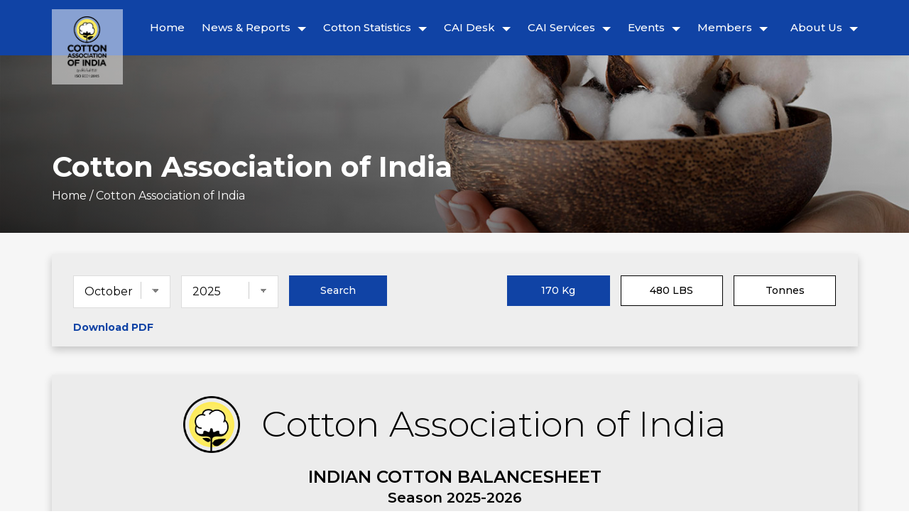

--- FILE ---
content_type: text/html; charset=UTF-8
request_url: https://caionline.in/reports/cai/monthly
body_size: 14179
content:
<!DOCTYPE html>
<html class="loading" lang="en" data-textdirection="ltr">
    <head>
        <meta charset="utf-8">
        <meta name=”robots” content=”index, follow”>
        <meta name="author" content="" />
        <meta name="description" content="" />
        <meta property="title" content="Cotton Association Of India" />
        <meta property="site_name" content="Cotton Association Of India" />
        <meta property="url" content="https://caionline.in/" />
        
        <meta http-equiv="X-UA-Compatible" content="IE=edge">
        <meta name="viewport" content="width=device-width, initial-scale=1, shrink-to-fit=no">
        <title>Welcome | CAI Monthly Report</title>
        <link rel="icon" href="https://caionline.in/web/public/images/icons/favicon-96x96.png" type="image/png" sizes="16x16">
        <link rel="apple-touch-icon" sizes="57x57" href="https://caionline.in/web/public/images/icons/apple-icon-57x57.png">
        <link rel="apple-touch-icon" sizes="60x60" href="https://caionline.in/web/public/images/icons/apple-icon-60x60.png">
        <link rel="apple-touch-icon" sizes="72x72" href="https://caionline.in/web/public/images/icons/apple-icon-72x72.png">
        <link rel="apple-touch-icon" sizes="76x76" href="https://caionline.in/web/public/images/icons/apple-icon-76x76.png">
        <link rel="apple-touch-icon" sizes="114x114" href="https://caionline.in/web/public/images/icons/apple-icon-114x114.png">
        <link rel="apple-touch-icon" sizes="120x120" href="https://caionline.in/web/public/images/icons/apple-icon-120x120.png">
        <link rel="apple-touch-icon" sizes="144x144" href="https://caionline.in/web/public/images/icons/apple-icon-144x144.png">
        <link rel="apple-touch-icon" sizes="152x152" href="https://caionline.in/web/public/images/icons/apple-icon-152x152.png">
        <link rel="apple-touch-icon" sizes="180x180" href="https://caionline.in/web/public/images/icons/apple-icon-180x180.png">
        <link rel="icon" type="image/png" sizes="192x192"  href="https://caionline.in/web/public/images/icons/android-icon-192x192.png">
        <link rel="icon" type="image/png" sizes="32x32" href="https://caionline.in/web/public/images/icons/favicon-32x32.png">
        <link rel="icon" type="image/png" sizes="96x96" href="https://caionline.in/web/public/images/icons/favicon-96x96.png">
        <link rel="icon" type="image/png" sizes="16x16" href="https://caionline.in/web/public/images/icons/favicon-16x16.png">
        <link rel="manifest" href="https://caionline.in/web/public/images/icons/manifest.json">
        <meta name="msapplication-TileColor" content="#ffffff">
        <meta name="msapplication-TileImage" content="https://caionline.in/web/public/images/icons/ms-icon-144x144.png">
        <meta name="theme-color" content="#ffffff">
        
        
        <link rel="stylesheet" type="text/css" href="https://caionline.in/web/public/css/bootstrap.min.css">
        <link rel="stylesheet" type="text/css" href="https://caionline.in/web/public/css/aos.css">
        <link rel="stylesheet" type="text/css" href="https://caionline.in/web/public/css/dataTables.bootstrap5.min.css">
        <link rel="stylesheet" type="text/css" href="https://caionline.in/web/public/css/swiper.min.css">
        <link rel="stylesheet" type="text/css" href="https://caionline.in/web/public/css/style.css">
        <link rel="stylesheet" type="text/css" href="https://caionline.in/web/public/css/responsive.css">
        <link rel="stylesheet" href="https://cdn.jsdelivr.net/npm/sweetalert2@11.7.12/dist/sweetalert2.min.css">
        <link rel="stylesheet" href="https://cdn.jsdelivr.net/npm/flatpickr/dist/flatpickr.min.css">
        <link rel="stylesheet" type="text/css" href="https://caionline.in/web/admin/app-assets/fonts/font-awesome/css/font-awesome.css">
        <link rel="stylesheet" type="text/css" href="https://caionline.in/web/admin/app-assets/fonts/font-awesome/css/font-awesome.min.css">
        <link rel="stylesheet" type="text/css" href="https://caionline.in/web/public/plugins/intl-tel-input/build/css/intlTelInput.css" />
        <meta name="meta" content="CAI" />
        
        
        <script type="text/javascript" src="https://caionline.in/web/public/js/jquery.min.js"></script>
        <script>
            var site_url = "https://caionline.in/";
            var site_name = "CAI";
            function numberFormat(num_val) {
                var x = (parseFloat(num_val) > 0) ? parseFloat(num_val) : "";
                x = x.toString();
                var lastThree = x.substring(x.length - 3);
                var otherNumbers = x.substring(0, x.length - 3);
                if (otherNumbers != '')
                    lastThree = ',' + lastThree;
                var res = otherNumbers.replace(/\B(?=(\d{2})+(?!\d))/g, ",") + lastThree;
                return res;
            }
            function addCommas(nStr)
            {
                nStr += '';
                x = nStr.split('.');
                x1 = x[0];
                x2 = x.length > 1 ? '.' + x[1] : '';
                var rgx = /(\d+)(\d{3})/;
                while (rgx.test(x1)) {
                    x1 = x1.replace(rgx, '$1' + ',' + '$2');
                }
                return x1 + x2;
            }
            function indianFormat(num){
                var n1, n2;
                num = num + '' || '';
                // works for integer and floating as well
                n1 = num.split('.');
                n2 = n1[1] || null;
                n1 = n1[0].replace(/(\d)(?=(\d\d)+\d$)/g, "$1,");
                num = n2 ? n1 + '.' + n2 : n1;
                return num;
            }
            function addFormat(num, deci) {
                var num_val = parseFloat(num);
                return indianFormat(num_val.toFixed(deci));
            }
        </script>
    </head>
    <body class="vertical-layout vertical-menu-modern navbar-floating footer-static" data-open="click" data-menu="vertical-menu-modern" data-col="">
            <header class="header">        <nav class="navbar navbar-expand-lg">            <div class="container">                <a class="navbar-brand" href="https://caionline.in/"><img src="https://caionline.in/web/public/images/logo.png" alt="header-logo"></a>                <button class="navbar-toggler">                    <div onclick="myFunction(this)">                        <div class="bar1"></div>                        <div class="bar2"></div>                        <div class="bar3"></div>                    </div>                </button>                <!--Mobile Menu starts-->                <div class="navigation-menu">                    <div class="navigation-menu-data">                        <ul class="parent">                            <!--Home-->                            <li><a href="https://caionline.in/">Home</a></li>                            <!--News & reports-->                            <li>                                <a class="dropdown" href=javascript:void(0); onclick="toggleDropdown(this)">News & Reports</a>                                <ul class="child">                                                                          <li><a href="https://caionline.in/news_reports/details/7">Govt. Notification</a></li>                                                                     <li><a href="https://caionline.in/news_reports/details/12">USDA - WASDE</a></li>                                                                     <li><a href="https://caionline.in/news_reports/details/13">U.S. Weekly Export Sales</a></li>                                                                     <li><a href="https://caionline.in/news_reports/details/15">Cotton Reports</a></li>                                                                     <li><a href="https://caionline.in/news_reports/details/16">Cotton Sowing Area</a></li>                                                                     <li><a href="https://caionline.in/news_reports/details/17">Weather Report</a></li>                                                                     <li><a href="https://caionline.in/news_reports/details/18">Others</a></li>                                                                     <li><a href="https://caionline.in/news_reports/details/19">CAI Special Reports</a></li>                                                                </ul>                            </li>                            <!--Cotton Statistics-->                            <li>                                <a class="dropdown" href=javascript:void(0); onclick="toggleDropdown(this)">Cotton Statistics</a>                                <ul class="child">                                    <li><a  href="https://caionline.in/news_reports/cab_area_production">CAB/COCPC Cotton Crop Estimates</a></li>                                    <li><a href="https://caionline.in/news_reports/cab_balancesheet">CAB/COCPC Cotton Balance sheet</a></li>                                    <li><a href="https://caionline.in/news_reports/cci_msp_procurement">CCI Procurement</a></li>                                    <li><a  href="https://caionline.in/news_reports/msp_kapas">MSP Kapas</a></li>                                    <li><a  href="https://caionline.in/raw/cotton/import">Cotton Import</a></li>                                    <li><a  href="https://caionline.in/raw/cotton/export">Cotton Export</a></li>                                    <li><a  href="https://caionline.in/yarn/cotton/import">Yarn Import</a></li>                                    <li><a  href="https://caionline.in/yarn/cotton/export">Yarn Export</a></li>                                </ul>                            </li>                            <!--CAI Reports-->                            <li>                                <a class="dropdown" href=javascript:void(0); onclick="toggleDropdown(this)">CAI Desk</a>                                <ul class="child">                                    <li><a href="https://caionline.in/details/cai/spot-rates">CAI Spot Rate</a></li>                                    <li><a href="https://caionline.in/details/cai/daily-arrivals">Daily Arrivals</a></li>                                    <li><a href="https://caionline.in/details/cai/monthly-arrivals">Monthly Arrival</a></li>                                    <li><a href="https://caionline.in/reports/cai/monthly">CAI Monthly Report</a></li>                                    <li><a href="https://caionline.in/reports/cai/notices">CAI Notices / Circular</a>                                    </li>                                    <li><a href="https://caionline.in/cai/publications">CAI Publications</a></li>                                    <li><a href="https://caionline.in/cai/press">CAI Press Release</a></li>                                    <li><a href="https://caionline.in/uploads/front_pdf/FINAL CAI-CITI MODEL COTTON CONTRACT.pdf" class="download-link" target="_blank" >CAI Cotton Contract</a></li>                                </ul>                            </li>                            <!--CAI Services-->                            <li>                                <a class="dropdown" href=javascript:void(0);  onclick="toggleDropdown(this)">CAI Services</a>                                <ul class="child">                                <li >                                    <a class="dropdown" href=javascript:void(0);  onclick="toggleDropdown(this)">Arbitration, Conciliation & Mediators</a>                                    <ul class="child">                                        <li><a class="dropdown-item" href="https://caionline.in/cai_services/by_laws_of_the_cai">By-laws of the CAI</a></li>                                        <li><a class="dropdown-item" href="https://caionline.in/cai_services/conciliation">Conciliation</a></li>                                        <li><a class="dropdown-item" href="https://caionline.in/cai_services/arbitration">Arbitration</a></li>                                        <li><a class="dropdown-item" href="https://caionline.in/cai_services/mediators">Mediators</a></li>                                    </ul>                                </li>                                <li><a href=javascript:void(0);>Indian Cotton Grade and Standards</a></li>                                <li><a href=javascript:void(0);>Issue Certificate of Origin</a></li>                                <li><a href=javascript:void(0);>Cotton Research and Development</a></li>                                <li><a href=javascript:void(0);>Indian Cotton Statistics</a></li>                                <li><a href="https://caionline.in/details/cai/spot-rates">Indian Cotton Spot Rate</a></li>                                <li><a href="https://caionline.in/cai/publications">Publications</a></li>                                <li>                                    <a class="dropdown" href=javascript:void(0);  onclick="toggleDropdown(this)">COTAAP</a>                                    <ul class="child">                                        <li><a href="https://caionline.in/cai_services/cotapp/about">About COTAAP</a></li>                                        <li><a href="https://caionline.in/cai_services/cotapp/what_does">What COTAAP Does</a></li>                                        <li><a href="https://caionline.in/cai_services/cotapp/timeline">Timeline of COTAAP</a></li>                                        <li><a href="https://caionline.in/cai_services/cotapp/way_ahead">The Way Ahead</a></li>                                        <li><a href="https://caionline.in/cai_services/cotapp/trustees">COTAAP Trustees</a></li>                                    </ul>                                </li>                                <li>                                    <a class="dropdown" href=javascript:void(0);  onclick="toggleDropdown(this)">Laboratory Services</a>                                    <ul class="child">                                        <li><a  href="https://caionline.in/cai_services/lab_services/testing_charges">Cotton Testing Charges</a></li>                                        <li><a href="https://caionline.in/cai_services/lab_services/cai_details">CAI Laboratories Details</a></li>                                    </ul>                                </li>                            </ul>                            </li>                            <!--Events-->                            <li>                                <a class="dropdown" href=javascript:void(0);  onclick="toggleDropdown(this)">Events</a>                                <ul class="child">                                    <li>                                                                            </li>                                    <li >                                        <a class="dropdown" href=javascript:void(0);  onclick="toggleDropdown(this)">Other Events</a>                                                                                    <ul class="child">                                                                                                            <li><a class="dropdown-item" href="https://caionline.in/events/53">Ram Sammelan</a></li>                                                                                                            <li><a class="dropdown-item" href="https://caionline.in/events/54">Cotton India 2024</a></li>                                                                                                            <li><a class="dropdown-item" href="https://caionline.in/events/55">78th Independence Day 15th August 2024</a></li>                                                                                                            <li><a class="dropdown-item" href="https://caionline.in/events/56">Australian delegates visited CAI Headquarter on 28-Feb-2025</a></li>                                                                                                            <li><a class="dropdown-item" href="https://caionline.in/events/57">Australian Cotton Shippers Association comprising ACSA Chair and CEO visited CAI Headquarters</a></li>                                                                                                            <li><a class="dropdown-item" href="https://caionline.in/events/58">AUSTRALIAN COTTON SHIPPERS ASSOCIATION (ACSA) AT CRICKET CLUB OF INDIA LTD.</a></li>                                                                                                            <li><a class="dropdown-item" href="https://caionline.in/events/59">Ramnavami-2025</a></li>                                                                                                            <li><a class="dropdown-item" href="https://caionline.in/events/60">CAI TRAINING PROGRAMME FOR FARMERS 11-APR-2025</a></li>                                                                                                            <li><a class="dropdown-item" href="https://caionline.in/events/61">CAI TRAINING PROGRAMME FOR FARMERS 12-APR-2025	</a></li>                                                                                                            <li><a class="dropdown-item" href="https://caionline.in/events/62">CAI Crop Meeting 18th June 2025</a></li>                                                                                                            <li><a class="dropdown-item" href="https://caionline.in/events/63">Varun Yagna at CAI on 5th June 2025</a></li>                                                                                                            <li><a class="dropdown-item" href="https://caionline.in/events/64">Padya Poojan of Lord Ganesh on 17th June 2025</a></li>                                                                                                            <li><a class="dropdown-item" href="https://caionline.in/events/65">79 Independence Day</a></li>                                                                                                            <li><a class="dropdown-item" href="https://caionline.in/events/66">Shravan Mass Utsav</a></li>                                                                                                            <li><a class="dropdown-item" href="https://caionline.in/events/67">COTTON - QUALITY ASSESSMENT & MARKETING IN PRESENT SCENARIO 17TH SEPTEMBER, 2025	</a></li>                                                                                                            <li><a class="dropdown-item" href="https://caionline.in/events/68">COTTON - QUALITY ASSESSMENT & MARKETING IN PRESENT SCENARIO 18TH SEPTEMBER, 2025	</a></li>                                                                                                            <li><a class="dropdown-item" href="https://caionline.in/events/69">COTTON - QUALITY ASSESSMENT & MARKETING IN PRESENT SCENARIO 19TH SEPTEMBER, 2025</a></li>                                                                                                            <li><a class="dropdown-item" href="https://caionline.in/events/70">Delegation from Argentina Visited the Cotton Association of India (CAI), Mumbai on 25th September 2025</a></li>                                                                                                            <li><a class="dropdown-item" href="https://caionline.in/events/71">Sneh Sammelan Monday 27th October 2025</a></li>                                                                                            </ul>                                                                            </li>                                </ul>                            </li>                            <!--Members-->                            <li>                                <a class="dropdown" href=javascript:void(0);  onclick="toggleDropdown(this)">Members</a>                                <ul class="child">                                    <li><a href=javascript:void(0);>Log In</a></li>                                    <li><a href=https://caionline.in/members/cai_members>List of Members</a></li>                                    <li><a download href=https://caionline.in/uploads/members/MEMBERSHIP_APPLICATION_FORM.pdf>Form of Application for membership</a></li>                                </ul>                            </li>                            <!--About Us-->                            <li>                                <a class="dropdown" href=javascript:void(0);  onclick="toggleDropdown(this)">About Us</a>                                <ul class="child">                                <li><a href="https://caionline.in/about-us/mgt">MGT-7</a></li>                                <li><a href="https://caionline.in/about-us/committees">Committees</a></li>                                <li><a href="https://caionline.in/about-us/board_of_directors">Board Of Directors</a></li>                                <li><a href="https://caionline.in/about-us/office_bearers">Office Bearers</a></li>                                <li><a href="https://caionline.in/about-us/article_of_association">Article of Association</a></li>                                <li><a href="https://caionline.in/about-us/memorandum_of_association">Memorandum of Association</a></li>                                <li><a href="https://caionline.in/about-us/cai">About CAI</a></li>                                <li><a href="https://caionline.in/contact-us">Contact Us</a></li>                            </ul>                            </li>                                                    </ul>                    </div>                </div>                <!--Mobile Menu Ends-->                <!--Desktop Menu Starts-->                <div class="collapse navbar-collapse" id="navbarSupportedContent">                    <ul class="navbar-nav header-menu">                        <li class="nav-item active">                            <a class="nav-link nav-pd" href="https://caionline.in/">Home</a>                        </li>                        <li class="nav-item dropdown">                            <a class="nav-link dropdown-toggle drop-menu nav-pd" href=javascript:void(0); role="button" data-bs-toggle="dropdown" aria-expanded="false">News & Reports</a>                            <ul class="dropdown-menu submenu-text">                                                                    <li>                                        <a class="dropdown-item" href="https://caionline.in/news_reports/details/7" aria-expanded="false">Govt. Notification</a>                                    </li>                                                                    <li>                                        <a class="dropdown-item" href="https://caionline.in/news_reports/details/12" aria-expanded="false">USDA - WASDE</a>                                    </li>                                                                    <li>                                        <a class="dropdown-item" href="https://caionline.in/news_reports/details/13" aria-expanded="false">U.S. Weekly Export Sales</a>                                    </li>                                                                    <li>                                        <a class="dropdown-item" href="https://caionline.in/news_reports/details/15" aria-expanded="false">Cotton Reports</a>                                    </li>                                                                    <li>                                        <a class="dropdown-item" href="https://caionline.in/news_reports/details/16" aria-expanded="false">Cotton Sowing Area</a>                                    </li>                                                                    <li>                                        <a class="dropdown-item" href="https://caionline.in/news_reports/details/17" aria-expanded="false">Weather Report</a>                                    </li>                                                                    <li>                                        <a class="dropdown-item" href="https://caionline.in/news_reports/details/18" aria-expanded="false">Others</a>                                    </li>                                                                    <li>                                        <a class="dropdown-item" href="https://caionline.in/news_reports/details/19" aria-expanded="false">CAI Special Reports</a>                                    </li>                                                            </ul>                        </li>                        <li class="nav-item dropdown">                            <a class="nav-link dropdown-toggle drop-menu nav-pd" href=javascript:void(0); role="button" data-bs-toggle="dropdown" aria-expanded="false">Cotton Statistics</a>                            <ul class="dropdown-menu submenu-text">                                <li><a class="dropdown-item" href="https://caionline.in/news_reports/cab_area_production">CAB/COCPC Cotton Crop Estimates</a></li>                                <li><a class="dropdown-item" href="https://caionline.in/news_reports/cab_balancesheet">CAB/COCPC Cotton Balance sheet</a></li>                                <li><a class="dropdown-item" href="https://caionline.in/news_reports/cci_msp_procurement">CCI Procurement</a></li>                                <li><a class="dropdown-item" href="https://caionline.in/news_reports/msp_kapas">MSP Kapas</a></li>                                <li><a class="dropdown-item" href="https://caionline.in/raw/cotton/import">Cotton Import</a></li>                                <li><a class="dropdown-item" href="https://caionline.in/raw/cotton/export">Cotton Export</a></li>                                <li><a class="dropdown-item" href="https://caionline.in/yarn/cotton/import">Yarn Import</a></li>                                <li><a class="dropdown-item" href="https://caionline.in/yarn/cotton/export">Yarn Export</a></li>                            </ul>                        </li>                        <li class="nav-item dropdown">                            <a class="nav-link dropdown-toggle drop-menu nav-pd" href=javascript:void(0); role="button" data-bs-toggle="dropdown" aria-expanded="false">CAI Desk</a>                            <ul class="dropdown-menu submenu-text">                                <li><a class="dropdown-item" href="https://caionline.in/details/cai/spot-rates">CAI Spot Rate</a></li>                                <li><a class="dropdown-item" href="https://caionline.in/details/cai/daily-arrivals">Daily Arrivals</a></li>                                <li><a class="dropdown-item" href="https://caionline.in/details/cai/monthly-arrivals">Monthly Arrivals</a></li>                                <li><a class="dropdown-item" href="https://caionline.in/reports/cai/monthly">CAI Monthly Report</a>                                    </li>                                <li><a class="dropdown-item" href="https://caionline.in/reports/cai/notices">CAI Notices / Circular</a>                                    </li>                                <li><a class="dropdown-item" href="https://caionline.in/cai/publications">CAI Publications</a>                                    </li>                                <li><a class="dropdown-item" href="https://caionline.in/cai/press">CAI Press Release</a>                                    </li>                                <li><a href="https://caionline.in/uploads/front_pdf/FINAL CAI-CITI MODEL COTTON CONTRACT.pdf" class="download-link" target="_blank" >CAI Cotton Contract</a></li>                            </ul>                        </li>                        <li class="nav-item dropdown">                            <a class="nav-link dropdown-toggle drop-menu nav-pd" href=javascript:void(0); role="button" data-bs-toggle="dropdown" aria-expanded="false">CAI Services</a>                            <ul class="dropdown-menu submenu-text">                                <li class="nav-item dropend">                                    <a class="nav-link dropdown-toggle drop-menu" href=javascript:void(0); role="button" data-bs-toggle="dropdown" aria-expanded="false">Arbitration, Conciliation & Mediators</a>                                    <ul class="dropdown-menu submenu-ul">                                        <li><a class="dropdown-item" href="https://caionline.in/cai_services/by_laws_of_the_cai">By-laws of the CAI</a></li>                                        <li><a class="dropdown-item" href="https://caionline.in/cai_services/conciliation">Conciliation</a></li>                                        <li><a class="dropdown-item" href="https://caionline.in/cai_services/arbitration">Arbitration</a></li>                                        <li><a class="dropdown-item" href="https://caionline.in/cai_services/mediators">Mediators</a></li>                                    </ul>                                </li>                                <li><a class="dropdown-item" href=javascript:void(0);>Indian Cotton Grade and Standards</a></li>                                <li><a class="dropdown-item" href=javascript:void(0);>Issue Certificate of Origin</a></li>                                <li><a class="dropdown-item" href=javascript:void(0);>Cotton Research and Development</a></li>                                <li><a class="dropdown-item" href=javascript:void(0);>Indian Cotton Statistics</a></li>                                <li><a class="dropdown-item" href="https://caionline.in/details/cai/spot-rates">Indian Cotton Spot Rate</a></li>                                <li><a class="dropdown-item" href="https://caionline.in/cai/publications">Publications</a></li>                                <li class="nav-item dropend">                                    <a class="nav-link dropdown-toggle drop-menu" href=javascript:void(0); role="button" data-bs-toggle="dropdown" aria-expanded="false">COTAAP</a>                                    <ul class="dropdown-menu submenu-ul">                                        <li><a class="dropdown-item" href="https://caionline.in/cai_services/cotapp/about">About COTAAP</a></li>                                        <li><a class="dropdown-item" href="https://caionline.in/cai_services/cotapp/what_does">What COTAAP Does</a></li>                                        <li><a class="dropdown-item" href="https://caionline.in/cai_services/cotapp/timeline">Timeline of COTAAP</a></li>                                        <li><a class="dropdown-item" href="https://caionline.in/cai_services/cotapp/way_ahead">The Way Ahead</a></li>                                        <li><a class="dropdown-item" href="https://caionline.in/cai_services/cotapp/trustees">COTAAP Trustees</a></li>                                    </ul>                                </li>                                <li class="nav-item dropend">                                    <a class="nav-link dropdown-toggle drop-menu" href=javascript:void(0); role="button" data-bs-toggle="dropdown" aria-expanded="false">Laboratory Services</a>                                    <ul class="dropdown-menu submenu-ul">                                        <li><a class="dropdown-item" href="https://caionline.in/cai_services/lab_services/testing_charges">Cotton Testing Charges</a></li>                                        <li><a class="dropdown-item" href="https://caionline.in/cai_services/lab_services/cai_details">CAI Laboratories Details</a></li>                                    </ul>                                </li>                            </ul>                        </li>                        <li class="nav-item dropdown">                            <a class="nav-link dropdown-toggle drop-menu nav-pd" href=javascript:void(0); role="button" data-bs-toggle="dropdown" aria-expanded="false">Events</a>                            <ul class="dropdown-menu submenu-text">                                                                 <li class="nav-item dropend">                                    <a class="nav-link dropdown-toggle drop-menu" href=javascript:void(0); role="button" data-bs-toggle="dropdown" aria-expanded="false">Other Events</a>                                                                            <ul class="dropdown-menu submenu-ul">                                                                                               <li>                                                    <a class="dropdown-item" href="https://caionline.in/events/53" class="download-link" target="_blank" >                                                        Ram Sammelan                                                    </a>                                                </li>                                                                                                   <li>                                                    <a class="dropdown-item" href="https://caionline.in/events/54" class="download-link" target="_blank" >                                                        Cotton India 2024                                                    </a>                                                </li>                                                                                                   <li>                                                    <a class="dropdown-item" href="https://caionline.in/events/55" class="download-link" target="_blank" >                                                        78th Independence Day 15th August 2024                                                    </a>                                                </li>                                                                                                   <li>                                                    <a class="dropdown-item" href="https://caionline.in/events/56" class="download-link" target="_blank" >                                                        Australian delegates visited CAI Headquarter on 28-Feb-2025                                                    </a>                                                </li>                                                                                                   <li>                                                    <a class="dropdown-item" href="https://caionline.in/events/57" class="download-link" target="_blank" >                                                        Australian Cotton Shippers Association comprising ACSA Chair and CEO visited CAI Headquarters                                                    </a>                                                </li>                                                                                                   <li>                                                    <a class="dropdown-item" href="https://caionline.in/events/58" class="download-link" target="_blank" >                                                        AUSTRALIAN COTTON SHIPPERS ASSOCIATION (ACSA) AT CRICKET CLUB OF INDIA LTD.                                                    </a>                                                </li>                                                                                                   <li>                                                    <a class="dropdown-item" href="https://caionline.in/events/59" class="download-link" target="_blank" >                                                        Ramnavami-2025                                                    </a>                                                </li>                                                                                                   <li>                                                    <a class="dropdown-item" href="https://caionline.in/events/60" class="download-link" target="_blank" >                                                        CAI TRAINING PROGRAMME FOR FARMERS 11-APR-2025                                                    </a>                                                </li>                                                                                                   <li>                                                    <a class="dropdown-item" href="https://caionline.in/events/61" class="download-link" target="_blank" >                                                        CAI TRAINING PROGRAMME FOR FARMERS 12-APR-2025	                                                    </a>                                                </li>                                                                                                   <li>                                                    <a class="dropdown-item" href="https://caionline.in/events/62" class="download-link" target="_blank" >                                                        CAI Crop Meeting 18th June 2025                                                    </a>                                                </li>                                                                                                   <li>                                                    <a class="dropdown-item" href="https://caionline.in/events/63" class="download-link" target="_blank" >                                                        Varun Yagna at CAI on 5th June 2025                                                    </a>                                                </li>                                                                                                   <li>                                                    <a class="dropdown-item" href="https://caionline.in/events/64" class="download-link" target="_blank" >                                                        Padya Poojan of Lord Ganesh on 17th June 2025                                                    </a>                                                </li>                                                                                                   <li>                                                    <a class="dropdown-item" href="https://caionline.in/events/65" class="download-link" target="_blank" >                                                        79 Independence Day                                                    </a>                                                </li>                                                                                                   <li>                                                    <a class="dropdown-item" href="https://caionline.in/events/66" class="download-link" target="_blank" >                                                        Shravan Mass Utsav                                                    </a>                                                </li>                                                                                                   <li>                                                    <a class="dropdown-item" href="https://caionline.in/events/67" class="download-link" target="_blank" >                                                        COTTON - QUALITY ASSESSMENT & MARKETING IN PRESENT SCENARIO 17TH SEPTEMBER, 2025	                                                    </a>                                                </li>                                                                                                   <li>                                                    <a class="dropdown-item" href="https://caionline.in/events/68" class="download-link" target="_blank" >                                                        COTTON - QUALITY ASSESSMENT & MARKETING IN PRESENT SCENARIO 18TH SEPTEMBER, 2025	                                                    </a>                                                </li>                                                                                                   <li>                                                    <a class="dropdown-item" href="https://caionline.in/events/69" class="download-link" target="_blank" >                                                        COTTON - QUALITY ASSESSMENT & MARKETING IN PRESENT SCENARIO 19TH SEPTEMBER, 2025                                                    </a>                                                </li>                                                                                                   <li>                                                    <a class="dropdown-item" href="https://caionline.in/events/70" class="download-link" target="_blank" >                                                        Delegation from Argentina Visited the Cotton Association of India (CAI), Mumbai on 25th September 2025                                                    </a>                                                </li>                                                                                                   <li>                                                    <a class="dropdown-item" href="https://caionline.in/events/71" class="download-link" target="_blank" >                                                        Sneh Sammelan Monday 27th October 2025                                                    </a>                                                </li>                                                                                        </ul>                                                                    </li>                            </ul>                        </li>                        <li class="nav-item dropdown">                            <a class="nav-link dropdown-toggle drop-menu nav-pd" href=javascript:void(0); role="button" data-bs-toggle="dropdown" aria-expanded="false">Members</a>                            <ul class="dropdown-menu submenu-text">                                <li><a class="dropdown-item" href=javascript:void(0);>Log In</a></li>                                <li><a class="dropdown-item" href=https://caionline.in/members/cai_members>List of Members</a></li>                                <li><a class="dropdown-item" download href=https://caionline.in/uploads/members/MEMBERSHIP_APPLICATION_FORM.pdf>Form of Application for membership</a></li>                            </ul>                        </li>                        <li class="nav-item dropdown">                            <a class="nav-link dropdown-toggle drop-menu nav-pd" href=javascript:void(0); role="button" data-bs-toggle="dropdown" aria-expanded="false">About Us</a>                            <ul class="dropdown-menu submenu-text">                                 <li><a class="dropdown-item" href="https://caionline.in/about-us/mgt">MGT-7</a></li>                                <li><a class="dropdown-item" href="https://caionline.in/about-us/committees">Committees</a></li>                                <li><a class="dropdown-item" href="https://caionline.in/about-us/board_of_directors">Board Of Directors</a></li>                                <li><a class="dropdown-item" href="https://caionline.in/about-us/office_bearers">Office Bearers</a></li>                                <li><a class="dropdown-item" href="https://caionline.in/about-us/article_of_association">Article of Association</a></li>                                <li><a class="dropdown-item" href="https://caionline.in/about-us/memorandum_of_association">Memorandum of Association</a></li>                                <li><a class="dropdown-item" href="https://caionline.in/about-us/cai">About CAI</a></li>                                <li><a class="dropdown-item" href="https://caionline.in/contact-us">Contact Us</a></li>                            </ul>                        </li>                    </ul>                </div>                <!--Desktop Menu Ends-->            </div>        </nav>            </header>
        
        <script>
    function simpleFormat(value, unit) {
        if (value == 0) {
            return "";
        } else {
            var d = parseFloat(value);
            if (unit == 0) {
                return addFormat(d.toFixed(2), 2);
            } else if (unit == 1) {
                return  addFormat(d.toFixed(3), 3);
            } else if (unit == 2) {
                return  addFormat(d.toFixed(0), 0);
            } else {
                return addFormat(d.toFixed(2), 2);
            }
        }
    }
    function convertUnit(value, u) {
        if (value == 0) {
            return "";
        } else {
            var d = parseFloat(value);
            if (u == 0) {
                return d.toFixed(2);
            } else if (u == 1) {
                var uVal = '78.07958333';
                d = parseFloat(value) * parseFloat(uVal);
                if (d == 0) {
                    return "";
                } else {
                    return  d.toFixed(3);
                }
            } else if (u == 2) {
                var uVal = '17000';
                var d = parseFloat(value) * parseFloat(uVal);
                if (d == 0) {
                    return "";
                } else {
                    return  d.toFixed(0);
                }
            } else {
                return d.toFixed(2);
            }
        }
    }

    function formatValue(value, u) {
        if (u == 0) {
            //170kg
            var d = parseFloat(value);
            if (d == 0) {
                return "";
            } else {
                return addFormat(d.toFixed(2), 2);
            }

        } else if (u == 1) {
            //480 lbs
            var uVal = '78.07958333';
            var d = parseFloat(value) * parseFloat(uVal);
            if (d == 0) {
                return "";
            } else {
                return addFormat(d.toFixed(3), 3);
            }

        } else if (u == 2) {
            //Tones
            var uVal = '17000';
            var d = parseFloat(value) * parseFloat(uVal);
            if (d == 0) {
                return "";
            } else {
                return addFormat(d.toFixed(0), 0);
            }

        } else {
            //no unit
            var d = parseFloat(value);
            if (d == 0) {
                return "";
            } else {
                return addFormat(d.toFixed(2), 2);
            }
        }
    }

</script>
<section class="inner-banner">
    <div class="inner-banner-image">
        <figure>
            <img src="https://caionline.in/web/public/images/member-img.jpg" alt="member-img">
        </figure>
        <div class="inner-banner-wrape">
            <div class="container">
                <div class="inner-banner-text">
                    <h1>Cotton Association of India</h1>
                    <span class="breadcrumb-area"><a href="#">Home</a> / Cotton Association of India</span>
                </div>
            </div>
        </div>
    </div>
</section>
<section class="form-section">
    <div class="container">
        <div class="member-form form-month-box">
            <div class="row gx-3">
                <div class=" col-sm-12 col-md-12 col-lg-5">
                    <div class="row">
                        <div class="col-sm-4 col-md-4 col-lg-4">
                            <div class="form-group form-filter member-group">
                                <div class="selected select-option">
                                    <select class="select-text" id="select_month">
                                                                                        <option value="1">January</option>
                                                                                                <option value="2">February</option>
                                                                                                <option value="3">March</option>
                                                                                                <option value="4">April</option>
                                                                                                <option value="5">May</option>
                                                                                                <option value="6">June</option>
                                                                                                <option value="7">July</option>
                                                                                                <option value="8">August</option>
                                                                                                <option value="9">September</option>
                                                                                                <option value="10">October</option>
                                                                                                <option value="11">November</option>
                                                                                                <option value="12">December</option>
                                                                                    </select>
                                </div>
                            </div>
                        </div>
                        <div class="col-sm-4 col-md-4 col-lg-4">
                            <div class="form-group form-filter member-group">
                                <div class="selected select-option">
                                    <select class="select-text" id="select_year">
                                                                                        <option value="87">2032</option>
                                                                                                <option value="86">2031</option>
                                                                                                <option value="85">2030</option>
                                                                                                <option value="84">2029</option>
                                                                                                <option value="83">2028</option>
                                                                                                <option value="82">2027</option>
                                                                                                <option value="81">2026</option>
                                                                                                <option value="80">2025</option>
                                                                                                <option value="79">2024</option>
                                                                                                <option value="78">2023</option>
                                                                                                <option value="77">2022</option>
                                                                                                <option value="76">2021</option>
                                                                                                <option value="75">2020</option>
                                                                                                <option value="74">2019</option>
                                                                                                <option value="73">2018</option>
                                                                                                <option value="72">2017</option>
                                                                                                <option value="71">2016</option>
                                                                                                <option value="70">2015</option>
                                                                                                <option value="69">2014</option>
                                                                                                <option value="68">2013</option>
                                                                                                <option value="67">2012</option>
                                                                                                <option value="66">2011</option>
                                                                                                <option value="65">2010</option>
                                                                                                <option value="64">2009</option>
                                                                                                <option value="63">2008</option>
                                                                                                <option value="62">2007</option>
                                                                                                <option value="61">2006</option>
                                                                                                <option value="60">2005</option>
                                                                                                <option value="59">2004</option>
                                                                                                <option value="58">2003</option>
                                                                                                <option value="57">2002</option>
                                                                                                <option value="56">2001</option>
                                                                                                <option value="55">2000</option>
                                                                                                <option value="54">1999</option>
                                                                                                <option value="53">1998</option>
                                                                                                <option value="52">1997</option>
                                                                                                <option value="51">1996</option>
                                                                                                <option value="50">1995</option>
                                                                                                <option value="49">1994</option>
                                                                                                <option value="48">1993</option>
                                                                                                <option value="47">1992</option>
                                                                                                <option value="46">1991</option>
                                                                                                <option value="45">1990</option>
                                                                                                <option value="44">1989</option>
                                                                                                <option value="43">1988</option>
                                                                                                <option value="42">1987</option>
                                                                                                <option value="41">1986</option>
                                                                                                <option value="40">1985</option>
                                                                                                <option value="39">1984</option>
                                                                                                <option value="38">1983</option>
                                                                                                <option value="37">1982</option>
                                                                                                <option value="36">1981</option>
                                                                                                <option value="35">1980</option>
                                                                                                <option value="34">1979</option>
                                                                                                <option value="33">1978</option>
                                                                                                <option value="32">1977</option>
                                                                                                <option value="31">1976</option>
                                                                                                <option value="30">1975</option>
                                                                                                <option value="29">1974</option>
                                                                                                <option value="28">1973</option>
                                                                                                <option value="27">1972</option>
                                                                                                <option value="26">1971</option>
                                                                                                <option value="25">1970</option>
                                                                                                <option value="24">1969</option>
                                                                                                <option value="23">1968</option>
                                                                                                <option value="22">1967</option>
                                                                                                <option value="21">1966</option>
                                                                                                <option value="20">1965</option>
                                                                                                <option value="19">1964</option>
                                                                                                <option value="18">1963</option>
                                                                                                <option value="17">1962</option>
                                                                                                <option value="16">1961</option>
                                                                                                <option value="15">1960</option>
                                                                                                <option value="14">1959</option>
                                                                                                <option value="13">1958</option>
                                                                                                <option value="12">1957</option>
                                                                                                <option value="11">1956</option>
                                                                                                <option value="10">1955</option>
                                                                                                <option value="9">1954</option>
                                                                                                <option value="8">1953</option>
                                                                                                <option value="7">1952</option>
                                                                                                <option value="6">1951</option>
                                                                                                <option value="5">1950</option>
                                                                                                <option value="4">1949</option>
                                                                                                <option value="3">1948</option>
                                                                                                <option value="2">1947</option>
                                                                                                <option value="1">1946</option>
                                                                                    </select>
                                </div>
                            </div>
                        </div>

                        <div class="col-sm-4 col-md-4 col-lg-4">
                            <div class="form-group search-btn">
                                <input id="search_btn" type="button" value="Search" class="btn btn-default btn-center"> 
                            </div>
                        </div>
                    </div>
                    <div class="row">
                        <div class="col-sm-4 col-md-4 col-lg-4">
                            <div class="form-group search-btn">
                                <a id="btn_file_download" class="download-link" target="_blank" class="btn btn-default btn-center">Download PDF</a> 
                            </div>
                        </div>
                    </div>
                </div>
                <div class=" col-sm-12 col-md-12 col-lg-7">
                    <div class=" filter-right">
                        <div class="row">
                            <div class="col-sm-0 col-md-0 col-lg-3">

                            </div>
                            <div class="col-sm-4 col-md-4 col-lg-3">
                                <div class="form-group active-box">
                                    <input id="filter_170" type="button" value="170 Kg" class="btn btn-default btn-center active" onclick="selectUnit(0)"> 
                                </div>
                            </div>
                            <div class="col-sm-4 col-md-4 col-lg-3">
                                <div class="form-group active-box">
                                    <input id="filter_480" type="button" value="480 LBS" class="btn btn-default btn-center" onclick="selectUnit(1)"> 
                                </div>
                            </div>
                            <div class="col-sm-4 col-md-4 col-lg-3">
                                <div class="form-group active-box">
                                    <input id="filter_tone" type="button" value="Tonnes" class="btn btn-default btn-center" onclick="selectUnit(2)"> 
                                </div>
                            </div>
                        </div>
                    </div>
                </div>
            </div>
        </div>
    </div>
</section>
<section class="member-section advisory-section balancesheet-table">
    <div class="container">
        <div class="advisory-content">
            <div class="advisory-form" style="background-color: #f3f3f3;">
                <div class="row gx-5">
                    <div class="col-sm-12 col-md-12 col-lg-12">
                        <div class="advisory-text">
                            <div class="association-top">
                                <h1><img src="https://caionline.in/web/public/images/favicon.png" class="favicon-img">Cotton Association of India</h1>
                            </div>
                            <h3>Indian Cotton Balancesheet <br><span class="season_name">Season 2022-23</span></h3>
                            <h4 class="release_date">As on 30th April 2023</h4>
                            <h5 class="unit_name">All Figures in lakh bales of 170 kg</h5>
                        </div>
                    </div>
                </div>
            </div>
            <div class="committees-table advisory-table Production-table association-table table-responsive">
                <table class="table caption-top">
                    <tr style="background-color: #ececec;">
                        <th scope="col" rowspan="1"><strong>Season</strong></th>
                        <th scope="col" colspan="2" class="season_current"><strong></strong></th>
                        <th scope="col" class="season_previous"><strong></strong></th>
                        <th scope="col" colspan="2"><strong>Change</strong></th>
                    </tr>
                    <tr style="background-color: #ececec;">
                        <th scope="col"><strong>Details</strong></th>
                        <th scope="col" class="month_year_cur_month"><strong></strong></th>
                        <th scope="col" class="month_year_pre_month"><strong></strong></th>
                        <th scope="col" class="curr_year_month_name"><strong></strong></th>
                        <th scope="col"><strong>Monthly</strong></th>
                        <th scope="col"><strong>Yearly</strong></th>
                    </tr>
                    <tr class="thead-title">
                        <th colspan="8" style="text-align: left; background-color: #ececec;"><h4><strong>SUPPLY</strong></h4></th>
                    </tr>
                    <tr>
                        <td>Opening Stock</td>
                        <td style="text-align: right;" class="op_stk_cm"></td>
                        <td style="text-align: right;" class="op_stk_pm"></td>
                        <td style="text-align: right;" class="op_stk_ps"></td>
                        <td style="text-align: right;" class="op_stk_mc"></td>
                        <td style="text-align: right;" class="op_stk_yc"></td>
                    </tr>
                    <tr>
                        <td>Crop</td>
                        <td style="text-align: right;" class="crop_cm"></td>
                        <td style="text-align: right;" class="crop_pm"></td>
                        <td style="text-align: right;" class="crop_ps"></td>
                        <td style="text-align: right;" class="crop_mc"></td>
                        <td style="text-align: right;" class="crop_yc"></td>
                    </tr>
                    <tr>
                        <td>Imports</td>
                        <td style="text-align: right;"class="imports_cm"></td>
                        <td style="text-align: right;"class="imports_pm"></td>
                        <td style="text-align: right;"class="imports_ps"></td>
                        <td style="text-align: right;"class="imports_mc"></td>
                        <td style="text-align: right;"class="imports_yc"></td>
                    </tr>
                    <tr class="advisory-total association-bg">
                        <td><strong>Total Supply</strong></td>
                        <td style="text-align: right;" class="total_supply_cm"><strong></strong></td>
                        <td style="text-align: right;" class="total_supply_pm"><strong></strong></td>
                        <td style="text-align: right;" class="total_supply_ps"><strong></strong></td>
                        <td style="text-align: right;" class="total_supply_mc"><strong></strong></td>
                        <td style="text-align: right;" class="total_supply_yc"><strong></strong></td>
                    </tr>
                    <tr class="thead-title">
                        <th colspan="8" style="text-align: left; background-color: #ececec;"><h4><strong>DEMAND</strong></h4></th>
                    </tr>
                    <tr>
                        <td class="demand_mill_consumption">Mill Consumption</td>
                        <td style="text-align: right;"class="mill_consumption_cm"></td>
                        <td style="text-align: right;"class="mill_consumption_pm"></td>
                        <td style="text-align: right;"class="mill_consumption_ps"></td>
                        <td style="text-align: right;"class="mill_consumption_mc"></td>
                        <td style="text-align: right;"class="mill_consumption_yc"></td>
                    </tr>
                    <tr>
                        <td class="demand_consumption_by_ssi">Consumption By SSI Units</td>
                        <td style="text-align: right;" class="cons_by_ssi_cm"></td>
                        <td style="text-align: right;" class="cons_by_ssi_pm"></td>
                        <td style="text-align: right;" class="cons_by_ssi_ps"></td>
                        <td style="text-align: right;" class="cons_by_ssi_mc"></td>
                        <td style="text-align: right;" class="cons_by_ssi_yc"></td>
                    </tr>
                    <tr>
                        <td class="demand_non_mill_consumption">Non-Mill Consumption</td>
                        <td style="text-align: right;" class="non_mill_cons_cm"></td>
                        <td style="text-align: right;" class="non_mill_cons_pm"></td>
                        <td style="text-align: right;" class="non_mill_cons_ps"></td>
                        <td style="text-align: right;" class="non_mill_cons_mc"></td>
                        <td style="text-align: right;" class="non_mill_cons_yc"></td>
                    </tr>
                    <tr class="advisory-total">
                        <td><strong>Total Domestic Demand</strong></td>
                        <td style="text-align: right;" class="total_domestic_cm"><strong></strong></td>
                        <td style="text-align: right;" class="total_domestic_pm"><strong></strong></td>
                        <td style="text-align: right;" class="total_domestic_ps"><strong></strong></td>
                        <td style="text-align: right;" class="total_domestic_mc"><strong></strong></td>
                        <td style="text-align: right;" class="total_domestic_yc"><strong></strong></td>
                    </tr>
                    <tr class="advisory-total association-bg">
                        <td><strong>Available Surplus</strong></td>
                        <td class="text-end surplus_cm"><strong></strong></td>
                        <td class="text-end surplus_pm"><strong></strong></td>
                        <td class="text-end surplus_ps"><strong></strong></td>
                        <td class="text-end surplus_mc"><strong></strong></td>
                        <td class="text-end surplus_yc"><strong></strong></td>
                    </tr>
                    <tr>
                        <td>Exports</td>
                        <td class="text-end exports_cm"></td>
                        <td class="text-end exports_pm"></td>
                        <td class="text-end exports_ps"></td>
                        <td class="text-end exports_mc"></td>
                        <td class="text-end exports_yc"></td>
                    </tr>
                    <tr class="advisory-total association-bg">
                        <td><strong>Closing Stock</strong></td>
                        <td class="text-end closing_stock_cm"><strong></strong></td>
                        <td class="text-end closing_stock_pm"><strong></strong></td>
                        <td class="text-end closing_stock_ps"><strong></strong></td>
                        <td class="text-end closing_stock_mc"><strong></strong></td>
                        <td class="text-end closing_stock_yc"><strong></strong></td>
                    </tr>
                </table>
            </div>
        </div>
    </div>
</section>
<section class="member-section advisory-section balancesheet-table crop-table">
    <div class="container">
        <div class="advisory-content">
            <div class="advisory-form" style="background-color: #f3f3f3;">
                <div class="row gx-5">
                    <div class="col-sm-12 col-md-12 col-lg-12">
                        <div class="advisory-text">
                            <div class="association-top">
                                <h1><img src="https://caionline.in/web/public/images/favicon.png" class="favicon-img">Cotton Association of India</h1>
                            </div>
                            <div class="cai-crop-month">
                                <div class="">
                                    <h3>Indian Cotton Crop Estimate <br><span class="title_crop_estimate"></span></h3>
                                    <h4 class="crop_estimate_release_date"></h4>
                                </div>
                            </div>
                        </div>
                    </div>
                </div>
            </div>
            <div class="committees-table advisory-table Production-table association-table table-responsive">
                <table class="table caption-top sethtml" id="table_crop_estimate">
                    <tr style="background-color: #ececec;">
                        <th scope="col" rowspan="3"><strong>State</strong></th>
                        <th scope="col" colspan="3" class="title_current_month"></th>
                        <th scope="col" colspan="2" class="title_previous_month"></th>
                        <th scope="col" colspan="2" class="title_last_season"><strong>2021-22</strong></th>
                    </tr>
                    <tr style="background-color: #ececec;">
                        <th scope="col"><strong>Pressed Bales</strong></th>
                        <th scope="col"><strong>Loose</strong></th>
                        <th scope="col"><strong>Total Bales</strong></th>
                        <th scope="col"><strong>Total Bales</strong></th>
                        <th scope="col"><strong>monthly change in Bales</strong></th>
                        <th scope="col"><strong>Total Bales</strong></th>
                        <th scope="col"><strong>yearly change in Bales</strong></th>
                    </tr>
                    <tr style="background-color: #ececec;" id="crop_unit">
                        <th colspan="8" class="crop_unit_name"></th>
                    </tr>
                </table>
            </div>
        </div>
    </div>
</section>

<section class="member-section advisory-section balancesheet-table arrival-table">
    <div class="container">
        <div class="advisory-content">
            <div class="advisory-form" style="background-color: #f3f3f3;">
                <div class="row gx-5">
                    <div class="col-sm-12 col-md-12 col-lg-12">
                        <div class="advisory-text">
                            <div class="association-top">
                                <h1><img src="https://caionline.in/web/public/images/favicon.png" class="favicon-img">Cotton Association of India</h1>
                            </div>

                            <div class="cai-crop-month">
                                <div class="">
                                    <h3> All Indian Cotton Pressings</h3>
                                    <h4 class="arrival_release_date"></h4>
                                </div>
                            </div>
                        </div>
                    </div>
                </div>
            </div>
            <div class="committees-table advisory-table Production-table association-table table-responsive">
                <table class="table caption-top arrival_table_details">
                    <tr style="background-color: #ececec;">
                        <th scope="col" rowspan="3"><strong>State</strong></th>
                        <th scope="col" colspan="2"><strong>Cumulative Arrival</strong></th>

                        <th scope="col" rowspan="2"><strong>monthly change</strong></th>
                        <th scope="col" colspan="2"><strong>Daily Average Arrival</strong></th>
                        <th scope="col" rowspan="2" class="arrival_last_year_title" ><strong>Mar-22</strong></th>
                        <th scope="col" rowspan="2"><strong>yearly change</strong></th>
                    </tr>
                    <tr style="background-color: #ececec;">
                        <th scope="col" class="arrival_current_month_title"><strong></strong></th>
                        <th scope="col" class="arrival_previous_month_title"><strong></strong></th>
                        <th scope="col"><strong>Monthly</strong></th>
                        <th scope="col"><strong>Cumulative</strong></th>
                    </tr>
                    <tr style="background-color: #ececec;" class="arrival_unit" id="arrival_unit" >
                        <th colspan="3" class="unit_title_1"></th>
                        <th colspan="2" class="unit_title_2"></th>
                        <th colspan="2" class="unit_title_3"></th>
                    </tr>
                </table>
            </div>
        </div>
    </div>
</section>
<script src="https://caionline.in/web/admin/assets/js/custom/operations.js"></script>
<script src="https://caionline.in/web/public/js/crop.js"></script>
<script>
                                        $(document).ready(function () {
                                            defaultValues();
                                        });
                                        function selectUnit(unit) {
                                            if (unit == 0) {//170
                                                $("#filter_170").addClass("active");
                                                $("#filter_480").removeClass("active");
                                                $("#filter_tone").removeClass("active");
                                            } else if (unit == 1) {
                                                $("#filter_170").removeClass("active");
                                                $("#filter_480").addClass("active");
                                                $("#filter_tone").removeClass("active");
                                            } else if (unit == 2) {
                                                $("#filter_170").removeClass("active");
                                                $("#filter_480").removeClass("active");
                                                $("#filter_tone").addClass("active");
                                            } else {
                                                console.log("no selection");
                                            }
                                            showByUnit(unit);
                                        }
                                        function showByUnit(unit) {
                                            //
                                            if (unit == 0) {
                                                $(".unit_name").html("All Figures in lakh bales of 170 kg");
                                            } else if (unit == 1) {
                                                $(".unit_name").html("All Figures in Thousand bales of 480 lbs");
                                            } else if (unit == 2) {
                                                $(".unit_name").html("All Figures in Tonnes");
                                            } else {
                                                $(".unit_name").html("All Figures in lakh bales of 170 kg");
                                            }
                                            search(unit);
                                            var month = $("#select_month").val();
                                            var year = $("#select_year").val();
                                            var year_name = $("#select_year option:selected").text();
                                            cropEstimate(unit, month, year, year_name);
                                        }

                                        function displayValues(values) {

                                        }

                                        function defaultValues() {
                                            var unit = 0;
                                            var formData = new FormData();
                                            formData.append('month', '');
                                            formData.append('year', '');
                                            formData.append('year_name', '');

                                            sendGetRequest(site_url + "details/cai/monthly", formData, function (status, data) {
                                                
                                                if(data.current.length == 0){
                                                    Swal.fire('No Data available for selected month & year');
                                                    return;
                                                }
                                                
                                                var current = data.current[0];
                                                if (current.file_path !== null) {
                                                    $("#btn_file_download").show();
                                                    $("#btn_file_download").attr("href",site_url+"uploads/cai/doc/"+ current.file_path);
                                                } else {
                                                    $("#btn_file_download").removeAttr("href");
                                                    $("#btn_file_download").hide();
                                                }
                                                var previous = data.previous[0];
                                                var last_season = data.last_season;
                                                var last_season_data = data.last_season_data[0];
                                                if (data.current.length != 0) {
                                                    $("#select_month").val(current.month_id);
                                                    $("#select_year").val(current.year);
//                                            $("#select_year option:contains("++")").attr('selected', 'selected');
                
                                                    $(".release_date").html("As on " + data.title_date);
                                                    let date1 = new Date('2024-February-01');
                                                    let date2 = new Date(data.title_date);
                                                    if (date1 < date2) {
                                                        //demand_mill_consumption,demand_consumption_by_ssi,demand_non_mill_consumption
                                                       $(".demand_mill_consumption").html("Non-MSME Consumption");
                                                       $(".demand_consumption_by_ssi").html("MSME Consumption");
                                                       $(".demand_non_mill_consumption").html("Non Textile Consumption");
                                                    } else {
                                                       $(".demand_mill_consumption").html("Mill Consumption");
                                                       $(".demand_consumption_by_ssi").html("Consumption By SSI Units");
                                                       $(".demand_non_mill_consumption").html("Non-Mill Consumption");
                                                    }
                                                    
                                                    //Current Month
                                                    $(".season_name").html("Season " + current.season_name);
                                                    $(".title_crop_estimate").html("Season " + current.season_name);

                                                    $(".season_current").html("<strong>" + current.season_name + "</strong>");
                                                    $(".month_year_cur_month").html("<strong>" + current.month_name + "-" + current.year_name + "</strong>");
                                                    $(".op_stk_cm").html(formatValue(current.opening_stock, unit));
                                                    $(".crop_cm").html(formatValue(current.crop, unit));
                                                    $(".imports_cm").html(formatValue(current.import, unit));
                                                    $(".total_supply_cm").html("<strong>" + formatValue(current.total_supply, unit) + "</strong>");
                                                    $(".mill_consumption_cm").html(formatValue(current.mill_consumption, unit));
                                                    $(".non_mill_cons_cm").html(formatValue(current.non_mill_consumption, unit));
                                                    $(".cons_by_ssi_cm").html(formatValue(current.ssi_consumption, unit));
                                                    $(".exports_cm").html(formatValue(current.export, unit));
                                                    $(".total_domestic_cm").html("<strong>" + formatValue(current.total_consumption, unit) + "</strong>");
                                                    var surplus = (current.total_supply - current.total_consumption);
                                                    $(".surplus_cm").html("<strong>" + formatValue(surplus, unit) + "</strong>");
                                                    $(".closing_stock_cm").html("<strong>" + formatValue(current.closing_stock, unit) + "</strong>");
                                                    //Monthly Change Calculation
                                                    if (data.previous.length != 0) {
                                                        $(".month_year_pre_month").html("<strong>" + previous.month_name + "-" + previous.year_name + "</strong>");
                                                        $(".op_stk_mc").html(formatValue(current.opening_stock - previous.opening_stock, unit));
                                                        $(".crop_mc").html(formatValue(current.crop - previous.crop, unit));
                                                        $(".imports_mc").html(formatValue(current.import - previous.import, unit));
                                                        $(".total_supply_mc").html("<strong>" + formatValue(current.total_supply - previous.total_supply, unit) + "</strong>");
                                                        $(".mill_consumption_mc").html(formatValue(current.mill_consumption - previous.mill_consumption, unit));
                                                        $(".non_mill_cons_mc").html(formatValue(current.non_mill_consumption - previous.non_mill_consumption, unit));
                                                        $(".cons_by_ssi_mc").html(formatValue(current.ssi_consumption - previous.ssi_consumption, unit));
                                                        $(".exports_mc").html(formatValue(current.export - previous.export, unit));
                                                        $(".total_domestic_mc").html("<strong>" + formatValue(current.total_consumption - previous.total_consumption, unit) + "</strong>");
                                                        var surplus_mc = (surplus - (previous.total_supply - previous.total_consumption));
                                                        $(".surplus_mc").html("<strong>" + formatValue(surplus_mc, unit) + "</strong>");
                                                        $(".closing_stock_mc").html("<strong>" + formatValue(current.closing_stock - previous.closing_stock, unit) + "</strong>");
                                                        //Previous Month

                                                        $(".op_stk_pm").html(formatValue(previous.opening_stock, unit));
                                                        $(".crop_pm").html(formatValue(previous.crop, unit));
                                                        $(".imports_pm").html(formatValue(previous.import, unit));
                                                        $(".total_supply_pm").html("<strong>" + formatValue(previous.total_supply, unit) + "</strong>");
                                                        $(".mill_consumption_pm").html(formatValue(previous.mill_consumption, unit));
                                                        $(".non_mill_cons_pm").html(formatValue(previous.non_mill_consumption, unit));
                                                        $(".cons_by_ssi_pm").html(formatValue(previous.ssi_consumption, unit));
                                                        $(".exports_pm").html(formatValue(previous.export, unit));
                                                        $(".total_domestic_pm").html("<strong>" + formatValue(previous.total_consumption, unit) + "</strong>");
                                                        var surplus_pm = (previous.total_supply - previous.total_consumption);
                                                        $(".surplus_pm").html("<strong>" + formatValue(surplus_pm, unit) + "</strong>");
                                                        $(".closing_stock_pm").html("<strong>" + formatValue(previous.closing_stock, unit) + "</strong>");
                                                        //Previous Season Last Month(September) Data 
                                                        $(".month_year_pre_month").html("<strong>" + previous.month_name + "-" + previous.year_name + "</strong>");
                                                    } else {
                                                        $(".op_stk_mc").html("");
                                                        $(".crop_mc").html("");
                                                        $(".imports_mc").html("");
                                                        $(".total_supply_mc").html("<strong></strong>");
                                                        $(".mill_consumption_mc").html("");
                                                        $(".non_mill_cons_mc").html("");
                                                        $(".cons_by_ssi_mc").html("");
                                                        $(".exports_mc").html("");
                                                        $(".total_domestic_mc").html("<strong></strong>");
                                                        $(".surplus_mc").html("<strong></strong>");
                                                        $(".closing_stock_mc").html("<strong></strong>");
                                                        $(".op_stk_pm").html("");
                                                        $(".crop_pm").html("");
                                                        $(".imports_pm").html("");
                                                        $(".total_supply_pm").html("<strong></strong>");
                                                        $(".mill_consumption_pm").html("");
                                                        $(".non_mill_cons_pm").html("");
                                                        $(".cons_by_ssi_pm").html("");
                                                        $(".exports_pm").html("");
                                                        $(".total_domestic_pm").html("");
                                                        $(".surplus_pm").html("<strong></strong>");
                                                        $(".closing_stock_pm").html("<strong></strong>");
                                                        //Previous Season Last Month(September) Data 
                                                        $(".month_year_pre_month").html("<strong></strong>");
                                                    }

                                                } else {
                                                    setBlankCurrent();
                                                }

                                                if (data.last_season_data.length != 0) {
                                                    if (data.last_season.length != 0) {
                                                        $(".season_previous").html("<strong>" + last_season.season_start + "-" + last_season.season_end + "</strong>");
                                                        $(".curr_year_month_name").html("<strong>Sep-" + last_season.season_end + "</strong>");
                                                        $(".title_last_season").html("<strong>" + last_season.season_start + "-" + last_season.season_end + "</strong>");
                                                    }

                                                    $(".op_stk_ps").html(formatValue(last_season_data.opening_stock, unit));
                                                    $(".crop_ps").html(formatValue(last_season_data.crop, unit));
                                                    $(".imports_ps").html(formatValue(last_season_data.import, unit));
                                                    $(".total_supply_ps").html("<strong>" + formatValue(last_season_data.total_supply, unit) + "</strong>");
                                                    $(".mill_consumption_ps").html(formatValue(last_season_data.mill_consumption, unit));
                                                    $(".non_mill_cons_ps").html(formatValue(last_season_data.non_mill_consumption, unit));
                                                    $(".cons_by_ssi_ps").html(formatValue(last_season_data.ssi_consumption, unit));
                                                    $(".exports_ps").html(formatValue(last_season_data.export, unit));
                                                    $(".total_domestic_ps").html("<strong>" + formatValue(last_season_data.total_consumption, unit) + "</strong>");
                                                    var surplus_ps = (last_season_data.total_supply - last_season_data.total_consumption);
                                                    $(".surplus_ps").html("<strong>" + formatValue(surplus_ps, unit) + "</strong>");
                                                    $(".closing_stock_ps").html("<strong>" + formatValue(last_season_data.closing_stock, unit) + "</strong>");
                                                    //Yearly Change Calculation
                                                    if (data.current.length != 0) {
                                                        $(".op_stk_yc").html(formatValue(current.opening_stock - last_season_data.opening_stock, unit));
                                                        $(".crop_yc").html(formatValue(current.crop - last_season_data.crop, unit));
                                                        $(".imports_yc").html(formatValue(current.import - last_season_data.import, unit));
                                                        $(".total_supply_yc").html("<strong>" + formatValue(current.total_supply - last_season_data.total_supply, unit) + "</strong>");
                                                        $(".mill_consumption_yc").html(formatValue(current.mill_consumption - last_season_data.mill_consumption, unit));
                                                        $(".non_mill_cons_yc").html(formatValue(current.non_mill_consumption - last_season_data.non_mill_consumption, unit));
                                                        $(".cons_by_ssi_yc").html(formatValue(current.ssi_consumption - last_season_data.ssi_consumption, unit));
                                                        $(".exports_yc").html(formatValue(current.export - last_season_data.export, unit));
                                                        $(".total_domestic_yc").html("<strong>" + formatValue(current.total_consumption - last_season_data.total_consumption, unit) + "</strong>");
                                                        var surplus_yc = (surplus - (last_season_data.total_supply - last_season_data.total_consumption));
                                                        $(".surplus_yc").html("<strong>" + formatValue(surplus_yc, unit) + "</strong>");
                                                        $(".closing_stock_yc").html("<strong>" + formatValue(current.closing_stock - last_season_data.closing_stock, unit) + "</strong>");
                                                    }
                                                } else {
                                                    setAllBlank();
                                                }

                                            });

                                        }

                                        function search(unit) {
                                            var month = $("#select_month").val();
                                            var year = $("#select_year").val();
                                            var year_name = $("#select_year option:selected").text();
                                            var formData = new FormData();
                                            formData.append('month', month);
                                            formData.append('year', year);
                                            formData.append('year_name', year_name);
                                            formData.append('unit', unit);
                                            sendGetRequest(site_url + "details/cai/monthly", formData, function (status, data) {

                                                if(data.current.length == 0){
                                                    Swal.fire('No Data available for selected month & year');
                                                    return;
                                                }
                                                var current = data.current[0];
                                                var previous = data.previous[0];
                                                var last_season = data.last_season;
                                                var last_season_data = data.last_season_data[0];
                                                if (current.file_path !== null) {
                                                    $("#btn_file_download").show();
                                                    $("#btn_file_download").attr("href",site_url+"uploads/cai/doc/"+ current.file_path);
                                                    console.log(current.file_path);
                                                } else {
                                                    $("#btn_file_download").removeAttr("href");
                                                    $("#btn_file_download").hide();
                                                }
                                                if (data.current.length != 0) {
                                                    $(".release_date").html("As on " + data.title_date);
                                                    let date1 = new Date('2024-February-01');
                                                    let date2 = new Date(data.title_date);
                                                    if (date1 < date2) {
                                                        //demand_mill_consumption,demand_consumption_by_ssi,demand_non_mill_consumption
                                                       $(".demand_mill_consumption").html("Non-MSME Consumption");
                                                       $(".demand_consumption_by_ssi").html("MSME Consumption");
                                                       $(".demand_non_mill_consumption").html("Non Textile Consumption");
                                                    } else {
                                                       $(".demand_mill_consumption").html("Mill Consumption");
                                                       $(".demand_consumption_by_ssi").html("Consumption By SSI Units");
                                                       $(".demand_non_mill_consumption").html("Non-Mill Consumption");
                                                    }
                                                    //Current Month
                                                    $(".season_name").html("Season " + current.season_name);
                                                    $(".title_crop_estimate").html("Season " + current.season_name);
                                                    $(".season_current").html("<strong>" + current.season_name + "</strong>");
                                                    $(".month_year_cur_month").html("<strong>" + current.month_name + "-" + current.year_name + "</strong>");
                                                    $(".op_stk_cm").html(formatValue(current.opening_stock, unit));
                                                    $(".crop_cm").html(formatValue(current.crop, unit));
                                                    $(".imports_cm").html(formatValue(current.import, unit));
                                                    $(".total_supply_cm").html("<strong>" + formatValue(current.total_supply, unit) + "</strong>");
                                                    $(".mill_consumption_cm").html(formatValue(current.mill_consumption, unit));
                                                    $(".non_mill_cons_cm").html(formatValue(current.non_mill_consumption, unit));
                                                    $(".cons_by_ssi_cm").html(formatValue(current.ssi_consumption, unit));
                                                    $(".exports_cm").html(formatValue(current.export, unit));
                                                    $(".total_domestic_cm").html("<strong>" + formatValue(current.total_consumption, unit) + "</strong>");
                                                    var surplus = (current.total_supply - current.total_consumption);
                                                    $(".surplus_cm").html("<strong>" + formatValue(surplus, unit) + "</strong>");
                                                    $(".closing_stock_cm").html("<strong>" + formatValue(current.closing_stock, unit) + "</strong>");
                                                    //Monthly Change Calculation
                                                    if (data.previous.length != 0) {
                                                        $(".month_year_pre_month").html("<strong>" + previous.month_name + "-" + previous.year_name + "</strong>");
                                                        $(".op_stk_mc").html(formatValue(current.opening_stock - previous.opening_stock, unit));
                                                        $(".crop_mc").html(formatValue(current.crop - previous.crop, unit));
                                                        $(".imports_mc").html(formatValue(current.import - previous.import, unit));
                                                        $(".total_supply_mc").html("<strong>" + formatValue(current.total_supply - previous.total_supply, unit) + "</strong>");
                                                        $(".mill_consumption_mc").html(formatValue(current.mill_consumption - previous.mill_consumption, unit));
                                                        $(".non_mill_cons_mc").html(formatValue(current.non_mill_consumption - previous.non_mill_consumption, unit));
                                                        $(".cons_by_ssi_mc").html(formatValue(current.ssi_consumption - previous.ssi_consumption, unit));
                                                        $(".exports_mc").html(formatValue(current.export - previous.export, unit));
                                                        $(".total_domestic_mc").html("<strong>" + formatValue(current.total_consumption - previous.total_consumption, unit) + "</strong>");
                                                        var surplus_mc = (surplus - (previous.total_supply - previous.total_consumption));
                                                        $(".surplus_mc").html("<strong>" + formatValue(surplus_mc, unit) + "</strong>");
                                                        $(".closing_stock_mc").html("<strong>" + formatValue(current.closing_stock - previous.closing_stock, unit) + "</strong>");
                                                        //Previous Month

                                                        $(".op_stk_pm").html(formatValue(previous.opening_stock, unit));
                                                        $(".crop_pm").html(formatValue(previous.crop, unit));
                                                        $(".imports_pm").html(formatValue(previous.import, unit));
                                                        $(".total_supply_pm").html("<strong>" + formatValue(previous.total_supply, unit) + "</strong>");
                                                        $(".mill_consumption_pm").html(formatValue(previous.mill_consumption, unit));
                                                        $(".non_mill_cons_pm").html(formatValue(previous.non_mill_consumption, unit));
                                                        $(".cons_by_ssi_pm").html(formatValue(previous.ssi_consumption, unit));
                                                        $(".exports_pm").html(formatValue(previous.export, unit));
                                                        $(".total_domestic_pm").html("<strong>" + formatValue(previous.total_consumption, unit) + "</strong>");
                                                        var surplus_pm = (previous.total_supply - previous.total_consumption);
                                                        $(".surplus_pm").html("<strong>" + formatValue(surplus_pm, unit) + "</strong>");
                                                        $(".closing_stock_pm").html("<strong>" + formatValue(previous.closing_stock, unit) + "</strong>");
                                                        //Previous Season Last Month(September) Data 
                                                        $(".month_year_pre_month").html("<strong>" + previous.month_name + "-" + previous.year_name + "</strong>");
                                                    } else {
                                                        $(".op_stk_mc").html("");
                                                        $(".crop_mc").html("");
                                                        $(".imports_mc").html("");
                                                        $(".total_supply_mc").html("<strong></strong>");
                                                        $(".mill_consumption_mc").html("");
                                                        $(".non_mill_cons_mc").html("");
                                                        $(".cons_by_ssi_mc").html("");
                                                        $(".exports_mc").html("");
                                                        $(".total_domestic_mc").html("<strong></strong>");
                                                        $(".surplus_mc").html("<strong></strong>");
                                                        $(".closing_stock_mc").html("<strong></strong>");
                                                        $(".op_stk_pm").html("");
                                                        $(".crop_pm").html("");
                                                        $(".imports_pm").html("");
                                                        $(".total_supply_pm").html("<strong></strong>");
                                                        $(".mill_consumption_pm").html("");
                                                        $(".non_mill_cons_pm").html("");
                                                        $(".cons_by_ssi_pm").html("");
                                                        $(".exports_pm").html("");
                                                        $(".total_domestic_pm").html("");
                                                        $(".surplus_pm").html("<strong></strong>");
                                                        $(".closing_stock_pm").html("<strong></strong>");
                                                        //Previous Season Last Month(September) Data 
                                                        $(".month_year_pre_month").html("<strong></strong>");
                                                    }

                                                } else {
                                                    setBlankCurrent();
                                                }

                                                if (data.last_season_data.length != 0) {
                                                    if (data.last_season.length != 0) {
                                                        $(".season_previous").html("<strong>" + last_season.season_start + "-" + last_season.season_end + "</strong>");
                                                        $(".curr_year_month_name").html("<strong>Sep-" + last_season.season_end + "</strong>");
                                                        $(".title_last_season").html("<strong>" + last_season.season_start + "-" + last_season.season_end + "</strong>");
                                                    }

                                                    $(".op_stk_ps").html(formatValue(last_season_data.opening_stock, unit));
                                                    $(".crop_ps").html(formatValue(last_season_data.crop, unit));
                                                    $(".imports_ps").html(formatValue(last_season_data.import, unit));
                                                    $(".total_supply_ps").html("<strong>" + formatValue(last_season_data.total_supply, unit) + "</strong>");
                                                    $(".mill_consumption_ps").html(formatValue(last_season_data.mill_consumption, unit));
                                                    $(".non_mill_cons_ps").html(formatValue(last_season_data.non_mill_consumption, unit));
                                                    $(".cons_by_ssi_ps").html(formatValue(last_season_data.ssi_consumption, unit));
                                                    $(".exports_ps").html(formatValue(last_season_data.export, unit));
                                                    $(".total_domestic_ps").html("<strong>" + formatValue(last_season_data.total_consumption, unit) + "</strong>");
                                                    var surplus_ps = (last_season_data.total_supply - last_season_data.total_consumption);
                                                    $(".surplus_ps").html("<strong>" + formatValue(surplus_ps, unit) + "</strong>");
                                                    $(".closing_stock_ps").html("<strong>" + formatValue(last_season_data.closing_stock, unit) + "</strong>");
                                                    //Yearly Change Calculation
                                                    if (data.current.length != 0) {
                                                        $(".op_stk_yc").html(formatValue(current.opening_stock - last_season_data.opening_stock, unit));
                                                        $(".crop_yc").html(formatValue(current.crop - last_season_data.crop, unit));
                                                        $(".imports_yc").html(formatValue(current.import - last_season_data.import, unit));
                                                        $(".total_supply_yc").html("<strong>" + formatValue(current.total_supply - last_season_data.total_supply, unit) + "</strong>");
                                                        $(".mill_consumption_yc").html(formatValue(current.mill_consumption - last_season_data.mill_consumption, unit));
                                                        $(".non_mill_cons_yc").html(formatValue(current.non_mill_consumption - last_season_data.non_mill_consumption, unit));
                                                        $(".cons_by_ssi_yc").html(formatValue(current.ssi_consumption - last_season_data.ssi_consumption, unit));
                                                        $(".exports_yc").html(formatValue(current.export - last_season_data.export, unit));
                                                        $(".total_domestic_yc").html("<strong>" + formatValue(current.total_consumption - last_season_data.total_consumption, unit) + "</strong>");
                                                        var surplus_yc = (surplus - (last_season_data.total_supply - last_season_data.total_consumption));
                                                        $(".surplus_yc").html("<strong>" + formatValue(surplus_yc, unit) + "</strong>");
                                                        $(".closing_stock_yc").html("<strong>" + formatValue(current.closing_stock - last_season_data.closing_stock, unit) + "</strong>");
                                                    }
                                                } else {
                                                    setAllBlank();
                                                }

                                            });
                                        }

                                        $("#search_btn").on('click', function () {
                                            resetUnit();
                                            search(0);
                                            var month = $("#select_month").val();
                                            var year = $("#select_year").val();
                                            var year_name = $("#select_year option:selected").text();
                                            cropEstimate(0, month, year, year_name);
                                        }
                                        );

                                        function setBlankCurrent() {
                                            $(".release_date").html("As on ");
                                            //Current Month
                                            $(".season_name").html("Season ");
                                            $(".season_current").html("<strong></strong>");
                                            $(".month_year_cur_month").html("<strong></strong>");
                                            $(".op_stk_cm").html("");
                                            $(".crop_cm").html("");
                                            $(".imports_cm").html("");
                                            $(".total_supply_cm").html("<strong></strong>");
                                            $(".mill_consumption_cm").html("");
                                            $(".non_mill_cons_cm").html("");
                                            $(".cons_by_ssi_cm").html("");
                                            $(".exports_cm").html("");
                                            $(".total_domestic_cm").html("<strong></strong>");
                                            $(".surplus_cm").html("<strong></strong>");
                                            $(".closing_stock_cm").html("<strong></strong>");
                                            //Monthly Change Calculation

                                            $(".op_stk_mc").html("");
                                            $(".crop_mc").html("");
                                            $(".imports_mc").html("");
                                            $(".total_supply_mc").html("<strong></strong>");
                                            $(".mill_consumption_mc").html("");
                                            $(".non_mill_cons_mc").html("");
                                            $(".cons_by_ssi_mc").html("");
                                            $(".exports_mc").html("");
                                            $(".total_domestic_mc").html("<strong></strong>");
                                            $(".surplus_mc").html("<strong></strong>");
                                            $(".closing_stock_mc").html("<strong></strong>");
                                            //Yearly Change Calculation
                                            $(".op_stk_yc").html("");
                                            $(".crop_yc").html("");
                                            $(".imports_yc").html("");
                                            $(".total_supply_yc").html("<strong></strong>");
                                            $(".mill_consumption_yc").html("");
                                            $(".non_mill_cons_yc").html("");
                                            $(".cons_by_ssi_yc").html("");
                                            $(".exports_yc").html("");
                                            $(".total_domestic_yc").html("<strong></strong>");
                                            $(".surplus_yc").html("<strong></strong>");
                                            $(".closing_stock_yc").html("<strong></strong>");
                                        }

                                        function setAllBlank() {
                                            $(".season_previous").html("<strong></strong>");
                                             $(".curr_year_month_name").html("<strong></strong>");
                                            $(".month_year_pre_month").html("<strong></strong>");
                                            $(".op_stk_pm").html("");
                                            $(".crop_pm").html("");
                                            $(".imports_pm").html("");
                                            $(".total_supply_pm").html("<strong></strong>");
                                            $(".mill_consumption_pm").html("");
                                            $(".non_mill_cons_pm").html("");
                                            $(".cons_by_ssi_pm").html("");
                                            $(".exports_pm").html("");
                                            $(".total_domestic_pm").html("<strong></strong>");
                                            $(".surplus_pm").html("<strong></strong>");
                                            $(".closing_stock_pm").html("<strong></strong>");
                                            //Previous Season Last Month(September) Data 
                                            $(".month_year_pre_month").html("<strong></strong>");
                                            $(".op_stk_ps").html("");
                                            $(".crop_ps").html("");
                                            $(".imports_ps").html("");
                                            $(".total_supply_ps").html("<strong></strong>");
                                            $(".mill_consumption_ps").html("");
                                            $(".non_mill_cons_ps").html("");
                                            $(".cons_by_ssi_ps").html("");
                                            $(".exports_ps").html("");
                                            $(".total_domestic_ps").html("<strong></strong>");
                                            $(".surplus_ps").html("<strong></strong>");
                                            $(".closing_stock_ps").html("<strong></strong>");
                                        }

                                        function resetUnit() {
                                            $("#filter_170").addClass("active");
                                            $("#filter_480").removeClass("active");
                                            $("#filter_tone").removeClass("active");
                                        }
</script>
        
        
        <footer class="footer">
    <div class="container">
        <div class="foot-parent">
            <div class="row gx-5">
                <div class="col-sm-6 col-md-6 col-lg-3">
                    <div class="foot-text">
                        <h3>Contact Information </h3>
                        <h5>Cotton Association of India</h5>
                        <p>2nd floor, Cotton Exchange Building, <br>Opp Cotton Green Railway Station,<br>Cotton Green, Mumbai, Maharashtra 400033 </p>
                        <h6>Email : <a href="mailto:cai@caionline.in">cai@caionline.in</a> </h6>
                        <h6>Phone : <a href="tel:+918657442944">+91 8657442944</a> </h6>
                    </div>
                </div>
                <div class="col-sm-6 col-md-6 col-lg-3">
                    <div class="foot-text foot-link">
                        <h3>Reports</h3>
                        <ul>
                            <li><a href="https://caionline.in/details/cai/spot-rates">Daily Spot Rate </a></li>
                            <li><a href="https://caionline.in/reports/cai/monthly">Cotton Monthly Report </a></li>
                            <li><a href="#">Cotton Weekly Report </a></li>
                            <li><a href="https://caionline.in/news_reports/cab_balancesheet">CAB BalanceSheet </a></li>
                            <li><a href="https://caionline.in/news_reports/cab_area_production">CAB Area Production </a></li>
                        </ul>
                    </div>
                </div>
                <div class="col-sm-6 col-md-6 col-lg-3">
                    <div class="foot-text foot-link">
                        <h3>News</h3>
                        <ul>
                            <li><a href="#">Govt. Notification  </a></li>
                            <li><a href="#">Market Report  </a></li>
                            <li><a href="#">Press Release  </a></li>
                            <li><a href="#">Weather Report  </a></li>
                            <li><a href="#">News & Information  </a></li>
                        </ul>
                    </div>
                </div>
                <div class="col-sm-6 col-md-6 col-lg-3">
                    <div class="foot-text foot-link">
                        <h3>About Us</h3>
                        <ul>
                            <li><a href="https://caionline.in/about-us/committees">Committees</a></li>
                            <li><a href="https://caionline.in/about-us/board_of_directors">Board Of Directors</a></li>
                            <li><a href="https://caionline.in/about-us/office_bearers">Office Bearers</a></li>
                            <li><a href="https://caionline.in/about-us/article_of_association">Article of Association</a></li>
                            <li><a href="https://caionline.in/about-us/memorandum_of_association">Memorandum of Association</a></li>
                            <li><a href="https://caionline.in/about-us/cai">About CAI</a></li>
                        </ul>
                    </div>
                </div>
            </div>
        </div>
    </div>
    <div class="copyright">
        <div class="container">
            <div class="copyright-text">
                <p>&copy; 2025 Cotton All Rights Reserved.</p>
            </div>
        </div>
    </div>
</footer>
<script src="https://cdn.jsdelivr.net/npm/sweetalert2@11.7.12/dist/sweetalert2.all.min.js"></script>
<script type="text/javascript" src="https://caionline.in/web/public/js/bootstrap.min.js"></script>
<script type="text/javascript" src="https://caionline.in/web/public/js/aos.js"></script>
<script type="text/javascript" src="https://caionline.in/web/public/js/jquery.dataTables.min.js"></script>
<script type="text/javascript" src="https://caionline.in/web/public/js/dataTables.bootstrap5.min.js"></script>
<script type="text/javascript" src="https://caionline.in/web/public/js/swiper.min.js"></script>
<script type="text/javascript" src="https://caionline.in/web/public/js/script.js"></script>
<script type="module">
  // Import the functions you need from the SDKs you need
  import { initializeApp } from "https://www.gstatic.com/firebasejs/10.5.2/firebase-app.js";
  import { getAnalytics } from "https://www.gstatic.com/firebasejs/10.5.2/firebase-analytics.js";
  // For Firebase JS SDK v7.20.0 and later, measurementId is optional
  const firebaseConfig = {
    apiKey: "AIzaSyCkpwn6aiDYid9Nv7WRvQ2wsQtE2_eAaRU",
    authDomain: "caionline.firebaseapp.com",
    projectId: "caionline",
    storageBucket: "caionline.appspot.com",
    messagingSenderId: "541614007374",
    appId: "1:541614007374:web:9d2befd47ec87808494f1f",
    measurementId: "G-1VQF443RKZ"
  };

  // Initialize Firebase
  const app = initializeApp(firebaseConfig);
  const analytics = getAnalytics(app);
</script>
<!-- Google tag (gtag.js) -->
<script async src="https://www.googletagmanager.com/gtag/js?id=G-PNYJ7SXH9R"></script>
<script>
  window.dataLayer = window.dataLayer || [];
  function gtag(){dataLayer.push(arguments);}
  gtag('js', new Date());

  gtag('config', 'G-PNYJ7SXH9R');
</script>

    </body>
</html>

--- FILE ---
content_type: text/css
request_url: https://caionline.in/web/public/css/style.css
body_size: 10762
content:

@import url('https://fonts.googleapis.com/css2?family=Montserrat:ital,wght@0,100;0,200;0,300;0,400;0,500;0,600;0,700;0,800;0,900;1,100;1,200;1,300;1,400;1,500;1,600;1,700;1,800;1,900&display=swap');
body{
    font-family: 'Montserrat', sans-serif;
    color: #000;
    font-size: 16px;
    margin: 0px;
    padding: 0px;
}
html{
    scroll-behavior: smooth;
    font-size: 62.5%;
}
*{
    box-sizing: border-box;
    margin: 0;
    padding: 0;
}
/*comman-area*/
ol, ul{
    margin: 0;
    padding: 0;
}
img{
    display: block;
}
a{
    text-decoration: none;
    transition: all 0.5s ease;
}
a:focus, a:hover, a:active{
    text-decoration: none;
    outline: none;
    color: #1043a5;
}
h1,h2,h3,h4,h5,h6{
    font-weight: normal;
    margin: 0;
    color: #000;
}
h1,h2{
    font-size: 50px;
    font-weight: 300;
}
h1 strong,h2 strong{
    font-weight: 800;
}
p{
    margin: 0;
    font-size: 16px;
    line-height: 24px;
    color: #000;
}
figure{
    margin: 0;
}
img{
    max-width: 100%;
    height: auto;
}
button:focus{
    outline: none;
    box-shadow: none;
}





/* Header */
.header{
    z-index: 111;
    position: relative;
    background-color: #fff;
    box-shadow: 0px 0px 10px rgba(0, 0, 0, 0.1);
}

.bar1, .bar2, .bar3 {
    width: 30px;
    height: 2px;
    background-color: #fff;
    margin: 6px 0;
    transition: 0.4s;
}
.bg-change .bar1 {
    -webkit-transform: rotate(-45deg) translate(-4px, 6px);
    transform: rotate(-45deg) translate(-4px, 6px);
}
.bg-change .bar2 {
    opacity: 0;
}
.bg-change .bar3 {
    -webkit-transform: rotate(45deg) translate(-5px, -8px);
    transform: rotate(45deg) translate(-5px, -8px);
}
.bg-change .bar1, .bg-change .bar2, .bg-change .bar3{
    background-color: #1043a5!important;
}
.navbar-toggler-icon{
    width: auto;
    height: auto;
}
.navbar-toggler{
    border: none;
    box-shadow: none;
    padding: 0;
    margin: 0 0 0 auto;
    z-index: 11;
    position: relative;
}
.navbar-toggler:focus{
    box-shadow: none;
}
.bg-change .bar1, .bg-change .bar2,.bg-change .bar3{
    background-color: #fff;
}
.navbar-brand{
    margin:  -6px 0 -60px 0;
    width: 120px;
    background-color: rgba(255, 255, 255, 0.5);
    padding: 10px 20px;
    display: block;
}
.navbar{
    padding: 0 0 0 0;
    background-color: #1043a5;
    position: relative;
}
.navbar-expand-lg .navbar-nav{
    margin: 0 0 0 auto;
}
/*.navbar-expand-lg .navbar-nav .nav-link{
        padding: 0;
}*/
.navbar-expand-lg .navbar-nav .nav-link.nav-pd,.desktop-menu ul li a{
    padding: 28px 20px;
    color: #fff;
    font-size: 16px;
    font-weight: 500;
}
.navbar-expand-lg .navbar-nav .nav-item:last-child .nav-pd{
    padding: 28px 0 28px 20px;
}
.navbar-expand-lg .navbar-nav .nav-link {
    padding-right: 15px;
    padding-left: 15px;
}


.dropend .dropdown-toggle {
    color: #000 !important;
}
.dropdown-menu{
    border-radius: 0 !important;
}
.dropdown-menu .dropend{
    margin: 0 !important;
    /*padding: 5px 15px;*/
}
.dropdown-toggle::after {
    display: inline-block;
    margin-left: 10px !important;
    vertical-align: 0 !important;
    content: "";
    border-top: .4em solid;
    border-right: .4em solid transparent;
    border-bottom: 0;
    border-left: .4em solid transparent;
}
.dropdown .dropdown-menu {
    display: none;
    border: none;
    min-width: 15rem;
}
.dropdown:hover > .dropdown-menu,
.dropend:hover > .dropdown-menu {
    display: block;
}
.dropend .dropdown-toggle::after {
    display: inline-block;
    content: "";
    border-top: .4em solid transparent;
    border-right: 0;
    border-bottom: .4em solid transparent;
    border-left: .4em solid;
    position: absolute;
    right: 15px;
    top: 12px;
}
.submenu-ul{
    position: absolute;
    top: 0;
    left: 100%;

}
.news-menu{
    min-width: 180px;
    width: 100%;
}
.dropdown-item:focus, .dropdown-item:hover{
    background-color: transparent;
}
.dropdown-menu li a{
    font-size: 14px !important;
    color: #000;
    font-weight: 500;
    padding: 5px 15px;
}
.navigation-menu{
    display: none;
    width: 0;
    position: fixed;
    top: 0;
    left: 0;
    height: 100%;
    background-color: #f6f6f6;
    padding: 100px 30px 50px 30px;
}
.navigation-menu-data ul{
    list-style: none;
    overflow-y:auto;
}
.navigation-menu-data ul li{
    display: block;
}
.navigation-menu-data ul li a{
    display: block;
    font-size: 16px;
    color: #000;
    font-weight: 500;
    text-transform: uppercase;
    padding: 12px 0;
    border-bottom: 1px solid #ccc;
}
.navigation-menu-data ul li:last-child a{
    border-bottom: 0;
}
.submenu-ul li .drop-menu{
    color: #000 !important;
}


/* Home Banner Section */
.banner-image,.homebanner-section{
    position: relative;
}
.banner-main{
    position: absolute;
    top: 30%;
    left: 0;
    transform: translateY(-50%);
    width: 100%;
    z-index: 11;
}
.banner-main-text{
    text-align: center;
}
.banner-main-text h1{
    color: #fff;
    font-size: 50px;
    font-weight: bold;
}
.banner-image {
    position: relative;
}
.banner-image::before{
    content: "";
    width: 100%;
    height: 100%;
    background-color: #000;
    position: absolute;
    top: 0;
    left: 0;
    opacity: 0.5;
    mix-blend-mode: multiply;
    z-index: 1;
}
.banner-image figure{
    overflow: hidden;
}
.banner-image figure img{
    width: 100%;
    height: 900px;
    object-fit: cover;
    transition: all 11s ease;
}
.banner-wrape{
    position: absolute;
    top: 80%;
    left: 0;
    transform: translateY(-50%);
    width: 100%;
    transition: all 1s ease;
    z-index: 1;
}
.banner-text{
    max-width: 700px;
    width: 100%;
    margin: 0 auto;
    padding: 30px;
    padding-left: 40px;
    position: relative;
}
.banner-text::before{
    content: "";
    width: 5px;
    height: 100%;
    border: 5px solid #ffffffb5;
    position: absolute;
    left: 0;
    top: 0;
    clip-path: polygon(0 0, 95% 0, 45% 100%, 0% 100%);
    transition: all 1s ease;
    opacity: 0;
}
.banner-text h2{
    color: #fff;
    font-size: 35px;
}
.banner-text h2 strong{
    font-weight: 700;
}
.banner-text p{
    font-size: 16px;
    line-height: 26px;
    color: #fff;
    max-width: 650px;
    width: 100%;
    margin-bottom: 35px;
}
.button-prev,.button-next{
    position: absolute;
    top: 50%;
    left: 0px;
    transform: translateY(-50%);
    border: 1px solid #fff;
    background-color: #dfdfdf70;
    width: 30px;
    height: 80px;
    z-index: 1;
    display: flex;
    align-items: center;
    justify-content: center;
}
.button-next{
    left: auto;
    right: 0px;
    transform: translateY(-50%) rotate(180deg);
}
.button-prev img,.button-next img{
    width: 10px;
}
.swiper-slide-visible .banner-text::before{
    width: 65%;
    opacity: 1;
}
.swiper-slide-visible .banner-wrape{
    top: 50%;
}
.swiper-slide-visible .banner-image figure img{
    transform: scale(1.1);
}

.btn-default{
    min-width:  180px;
    padding: 10px 10px;
    font-weight: 500;
    font-size: 14px;
    color: #fff;
    background-color: #1043a5;
    box-shadow: none;
    border: 1px solid #1043a5;
    border-radius: 0;
    outline: none;
}
.btn-default:hover{
    color: #1043a5;
    border: 1px solid #1043a5;
    background-color: transparent;
}
.homebanner-section .banner-slider-pagination{
    position: absolute;
    bottom: 20px;
    left: 0;
    z-index: 11;
}
.pagination-style{
    text-align: center;
}
.swiper-pagination-bullet{
    width: 40px;
    height: 6px;
    border-radius: 100px;
    background-color: transparent;
    border: 1px solid #fff;
    opacity: 0.5;
}
.swiper-pagination-bullet.swiper-pagination-bullet-active{
    background-color: #fff;
    opacity: 1;
}

/*.latest-section{
    background: url('../../../event_banner.jpeg');
    background-position: center center;
    background-size: cover;
    height: auto;
    width: 100%;
    padding:10%;
}*/
.latest-section{
    background-image: url('../../../event_banner.jpeg');
    /*background-size: cover;*/
    background-repeat: no-repeat;
    min-height: 500px;
    background-position: center;
    padding: 100px 0;
}
.latest-button{
    margin-bottom: 20px;
    border: none;
    border-radius: 5px;
    cursor: pointer;
}
.latest-button:hover {
    background-color: #0056b3;
}

.our-latest-section{
    padding: 60px 0;
    position: relative;
    background-image: url('../images/bg-image.png');
    background-size: cover;
    background-repeat: repeat;
    background-color: #ebebeb;
}
.title{
    text-align: center;
    margin: 0 0 60px 0 ;
}
.title h1{
    margin: 0 0 20px 0;
}
.title p{
    max-width: 800px;
    margin: 0 auto;
}
.our-latest-box{
    padding: 10px;
    background-color: #fff;
    margin: 0 0 30px 0;
    transition: all 0.5s ease;
    border: 1px solid #ebebeb;
    min-height: 570px;
    cursor: pointer;
    position: relative;
    border-bottom-left-radius: 10px;
    border-bottom-right-radius: 10px;
}
.our-latest-box:hover{
    transform: translateY(-10px);
    box-shadow: 0px 0px 20px rgba(151, 151, 151, 0.2);
}

.our-latest-box figure img{
    width: 100%;
    object-fit: contain;
    height: 460px;
}
.our-latest-box h3{
    font-size: 18px;
    font-weight: 600;
    margin: 5px 0 5px 5px;
}
.our-latest-box p{
    margin-bottom: 15px;
    margin-top: 15px;
    font-size: 14px;
    margin-left: 5px;
}
.download-btn{
    width: 45px;
    height: 45px;
    background-color: #1043a5;
    display: flex;
    align-items: center;
    justify-content: center;
    border-radius: 100px;
    box-shadow: 0px 0px 10px rgba(151, 151, 151, 0.3);
    /*position: absolute;
    bottom: 0;
    left: 0;*/
}
.our-latest-box .download-btn img{
    width: 22px;
    height: auto;
}



.news-p{
    white-space: pre-wrap;
}

.news-reports-section{
    padding: 50px 0;
    background-image: url('../images/bg-image.png');
    background-size: cover;
    background-repeat: repeat;
    background-color: #ebebeb;
}
.news-reports-wrape{
    padding-right: 20px;
}
.news-reports-title h3{
    /*font-size: 25px;*/
    font-size: 32px;
    font-weight: 300;
    margin: 0 0 20px 0;
}
.news-reports-title h3 strong{
    font-weight: 800;
}
.news-reports-box{
    padding: 10px;
    background-color: #fff;
    margin-bottom: 30px;
    padding-right: 60px;
    position: relative;
    border-radius: 10px;
    border-left: 10px solid #1043a5;
    box-shadow: 0 5px 15px rgba(0,0,0,0.2);
}
.news-reports-box .download-btn{
    bottom: 20px;
}
.news-reports-box .download-btn img{
    width: 20px;
}
.news-reports-box h4{
    font-size: 18px;
    font-weight: bold;
    margin: 0 0 15px 0;
}
.news-reports-box h5{
    font-size: 14px;
    color: #666;
}
.news-reports-box p{
    color: #000;
    margin-bottom: 10px;
}
.our-latest-box .read-more{
    margin-left: 5px;
}
.read-more,.download-link{
    color: #1043a5;
    text-decoration: none;
    margin-bottom: 0px;
    display: block;
    font-size: 14px;
    font-weight: 700;
    text-decoration: none;
    display: inline-block;
}
.read-more:hover,.download-link: hover{
    font-size: 15px;
    font-weight: 800;
    text-decoration: underline;
}
.btn-center{
    margin: 0 auto;
    display: table;
}




.reports-sidebar {
    padding: 0 0 0 30px;
}
.reports-box{
    display: flex;
    flex-wrap: wrap;
    background-color: #fff;
    border: 2px solid #1043a5;
    margin-bottom: 20px;
    border-radius: 10px;
}
.reports-date{
    width: 100px;
    min-height: 100%;
}
.reports-date{
    background-color: #1043a5;
    color: #fff;
    border-radius : 5px;
    padding: 10px 0 0;
    text-transform: uppercase;
    text-align: center;
    display: flex;
    align-items: center;
    justify-content: center;
    flex-direction: column;
    font-size: 50px;
    font-weight: 300;
    line-height: 30px;
}
.reports-date strong{
    font-weight: bold;
    font-size: 16px;
}
.reports-text{
    width: calc(100% - 100px);
    padding: 10px;
}
.reports-text h4{
    font-weight: bold;
    margin: 0 0 10px 0;
    font-size: 15px;
}
.reports-text p{
    font-size: 13px;
    line-height: normal;
}
.latest-box{
    border-radius: 10px;
    overflow: hidden;
    box-shadow: 0 5px 15px rgba(0,0,0,0.2);
    background: #fff;
    margin-bottom: 30px;
}
.latest-title{
    background-color: #1043a5;
    padding: 15px;
}
.latest-title h3{
    font-size: 16px;
    color: #fff;
    font-weight: bold;
}
.latest-content{
    padding: 15px;
}
.latest-content p{
    font-size: 16px;
    color: #000;
    padding-bottom: 10px;
}

.getintouch-section{
    background-image: url('../images/form-bg.jpeg');
    background-size: cover;
    background-repeat: no-repeat;
    min-height: 500px;
    background-position: center;
    padding: 100px 0;
}
.getintouch-form{
    max-width: 600px;
    width: 100%;
    margin: 0 auto;
    background-color: rgba(255, 255, 255, 0.8);
    padding: 40px;
}
.getintouch-title h2{
    text-align: center;
    margin: 0 0 40px 0;
    font-size: 40px;
}
.form-group{
    margin-bottom: 30px;
}
label{
    font-size: 16px;
    color: #000;
    text-align: left;
    margin-bottom: 0;
}
.form-control {
    /*height: 35px;*/
    background-color: transparent !important;
    color: #000;
    border: none;
    border-radius: 0;
    padding-left: 0;
    font-size: 16px;
    box-shadow: none !important;
    border-bottom: 1px solid #1C1E3C;
}
.form-control:focus{
    border-bottom: 1px solid #1043a5;
}
.form-control::placeholder{
    color: #000;
    font-size: 16px;
}
.textarea{
    height: 110px;
    padding-top: 10px;
}



.footer{
    padding: 70px 0 0 0;
    background-color: #000;
    background-image: url('../images/footer-banner.jpeg');
    background-size: cover;
    background-repeat: repeat;
    position: relative;
    z-index: 9;
}
.footer::after{
    position: absolute;
    content: "";
    background-color: #000;
    width: 100%;
    height: 100%;
    opacity: 0.2;
    top: 0;
    left: 0;
    z-index: -99;
}
.foot-text h3{
    font-size: 18px;
    font-weight: bold;
    margin: 0 0 30px 0;
    color: #fff;
    text-transform: uppercase;
    position: relative;
}
.foot-text h3::before{
    content: "";
    width: 70px;
    height: 3px;
    background-color: #1043a5;
    position: absolute;
    bottom: -15px;
    left: 0;
}
.foot-text h5{
    color: #fff;
    font-size: 14px;
    font-weight: 600;
    margin: 0 0 15px 0;
}
.foot-text h6,.foot-text p{
    color: #fff;
    font-size: 14px;
    margin: 0 0 10px 0;
}
.foot-text p{
    margin-bottom: 30px;
}
.foot-text h6 a{
    color: #fff;
}
.foot-link ul{
    list-style: none;
}
.foot-link ul li{
    display: block;
    margin: 0 0 10px 0;
}
.foot-link ul li a{
    font-size: 14px;
    color: #fff;
}

.copyright{
    border-top: 1px solid #3d3d3d;
    padding: 20px 0;
    margin-top: 50px;
}
.copyright-text p{
    color: #fff;
    font-size: 14px;
    line-height: normal;
}





.service-section{
    background-color: #f9f9f9;
    padding: 50px 0;
    background-image: url(../images/banner-img3.jpg);
    background-size: cover;
    background-repeat: repeat;
    position: relative;
    z-index: 11;
}
.service-parent{
    max-width: 900px;
    width: 100%;
    margin: 0 auto;
}
.service-section::after{
    position: absolute;
    content: "";
    background-color: #fff;
    width: 100%;
    height: 100%;
    opacity: 0.6;
    top: 0;
    left: 0;
    z-index: -99;
}
.service-center{
    max-width: 800px;
    width: 100%;
    text-align: center;
    margin: 0 auto;
}
.service-center h2{
    margin-bottom: 50px;
}
.service-bottom{
    margin-top: 60px;
}
.service-row{
    display: flex;
    flex-wrap: wrap;
    margin: 0 -15px;
}
.service-col{
    width: 25%;
    padding: 0 15px;
    margin-bottom: 40px;
}
.service-box{
    text-align: center;
    box-shadow: 0px 0px 10px 2px rgba(0,0,0,0.5);
    border-radius: 10px;
    padding: 20px;
    min-height: 190px;
    max-width: 190px;
    width: 100%;
    margin: 0 auto;
    display: flex;
    flex-wrap: wrap;
    justify-content: center;
}
.service-box figure{
    min-height: 100px;
    width: 100%;
    display: flex;
    align-items: center;
    justify-content: center;
}
.service-box figure img{
    max-width: 68px;
    height: 68px;
    object-fit: contain;
    width: 100%;
    margin: 0 auto;
    filter: grayscale(1);
}
.service-box h4{
    font-weight: bold;
    font-size: 14px;
}






/* News */
.inner-banner-image{
    position: relative;
}
.inner-banner-image::before{
    content: "";
    width: 100%;
    height: 100%;
    background: linear-gradient(25deg, rgba(0,0,0,1) 0%, rgba(255,255,255,0) 100%);
    position: absolute;
    top: 0;
    left: 0;
    opacity: 0.8;
}
.inner-banner-image figure img{
    width: 100%;
    height: 250px;
    object-fit: cover;
}
.inner-banner-wrape{
    position: absolute;
    bottom: 40px;
    left: 0;
    width: 100%;
}
.inner-banner-text h1{
    color: #fff;
    font-weight: bold;
    font-size: 40px;
    margin: 0 0 5px 0;
}
.breadcrumb-area{
    font-size: 16px;
    color: #fff;
}
.breadcrumb-area a{
    color: #fff;
}


.news-section{
    background-color: #f9f9f9;
    padding: 100px 0;
}




/* News Details */
.news-details{
    padding: 0 30px 0 0;
}
.news-details .news-reports-box h4{
    font-size: 33px;
}
.news-details .news-reports-box h5{
    margin: 0 0 30px 0;
}
/*.news-details .news-reports-box p{*/
/*    margin-bottom: 30px;*/
/*}*/

.news-details-sidebar h2{
    font-size: 20px;
    font-weight: bold;
    margin: 0 0 20px 0;
}



/* About Us */
.about-section{
    padding: 70px 0 50px 0;
}
.about-text h2,.about-text h3,.about-text h4,.about-text h5{
    font-size: 40px;
    font-weight: bold;
    margin: 0 0 10px 0;
}
.about-text h3{
    font-size: 30px;
}
.about-text h4{
    font-size: 25px;
}
.about-text h5{
    font-size: 20px;
}
.about-text p{
    margin: 0 0 30px 0;
}
.about-text ul{
    margin: 0 0 30px 40px;
}
.about-text ul li{
    font-size: 16px;
    line-height: 24px;
    color: #666;
}








/* News Details css */

.directors-section{
    padding: 80px 0;
}
.directors-title h2{
    margin-bottom: 60px;
    text-align: center;
}
.directors-post{
    margin: 0 auto;
    display: table;
    background-color: #fff;
    min-height: 578px;
    width: 100%;
    margin-bottom: 55px;
    /*border-radius: 10px;*/
    box-shadow: 0 5px 15px rgba(0, 0, 0, 0.2);
}
.directors-post figure img{
    width: 100%;
    /*border-top-left-radius: 10px;*/
    /*border-top-right-radius: 10px;*/
    height: 470px;
    object-fit: cover;
}
.directors-content h4{
    font-size: 20px;
    font-weight: 600;
    margin: 20px 0 10px;
    text-transform: capitalize;
}
.directors-content h5{
    font-size: 16px;
    font-weight: 400;
    margin-bottom: 20px;
}





/* contact css */

.contact-section{
    padding: 80px 0;
}
.contact-section .gx-5 {
    --bs-gutter-x: 4rem;
}
.contact-title h2{
    text-align: left;
}
.contact-title p{
    margin-bottom: 45px;
}
.contact-content{
    margin-top: 70px;
}
.contact-form{
    max-width: 100%;
    width: 100%;
    background-color: #ededed;
}
.form-width{
    width: 50%;
}
.select-text{
    width: 100%;
    background-color: #fff;
    border: none;
    padding: 10px 15px;
    font-size: 16px;
    font-family: 'Montserrat', sans-serif;
    font-weight: 400;
}
.contact-form label{
    margin-bottom: 10px;
}
.contact-form .form-control.control-form{
    background-color: #fff !important;
    border-bottom: 1px solid #1C1E3C;
    padding: 10px;
}
.selected{
    position: relative;
}
.contact-map iframe{
    width: 100%;
    height: 470px;
}
.contact-address h4{
    font-size: 25px;
    margin: 20px 0 15px;
}
.contact-address h4:first-child{
    margin-top: 0;
}
.contact-address p{
    line-height: 29px;
}
.contact-address p a{
    color: #666;
}






/* committees-section css */

.committees-section{
    padding: 80px 0;
}
.committees-table h3{
    font-size: 26px;
    font-weight: 600;
}
.thead-top{
    height: 200px;
    vertical-align: middle !important;
    text-align: center;
}
.thead-title h3{
    margin-bottom: 10px;
}
.thead-title h4{
    font-size: 20px;
}
.first-tr{
    height: 60px;
    vertical-align: middle;
}
.committees-table table tbody .center-text{
    font-size: 18px;
}
.committees-table table tbody th{
    text-align: center;
    font-weight: 400;
}
.committees-table table tbody tr th:first-child{
    text-align: center;
}
.committees-table table tbody tr{
    height: 37px;
    border: 1px solid #ddd;
}
.committees-table table th,.committees-table table tbody td{
    padding: 5px 10px;
    border: 1px solid #ddd;
}
.committees-table table tbody td{
    width: 95%;
}
.committees-table table tbody tr:nth-child(even) {
    background-color: #ececec;
}






/* about-us css */

.aboutcai-section{
    padding: 80px 0;
    background-color: #eeeeee;
}
.aboutcai-text{
    box-shadow: 0 5px 11px rgba(0,0,0,0.2);
    padding: 30px;
    background-color: #fff;
}
.aboutcai-content h3{
    font-size: 24px;
    margin-bottom: 20px;
}
.aboutcai-content ul{
    padding-left: 25px;
    margin-bottom: 40px;
}
.aboutcai-content ul li{
    line-height: 30px;
}




/* member-section css */

.member-section{
    padding: 80px 0;
}
.tbody-text th{
    width: 15%;
}
.member-title h3{
    font-size: 26px;
    margin-bottom: 25px;
}
.pagination-number .page-link{
    padding: 5px 16px;
    font-size: 16px;
    display: flex;
    flex-wrap: wrap;
    justify-content: center;
    align-items: center;
    border-radius: 0 !important;
    border: 1px solid #deer6e;
}
.pagination-number .page-link.active{
    background-color: #1043a5;
}
.member-top{
    margin-bottom: 50px;
}
.member-form .form-control::placeholder{
    color: #000;
}
.pagination-number{
    margin: 10px 0 0 auto;
    display: table;
}
.member-form{
    background-color: #eeeeee;
    padding: 30px 20px 0;
    margin-bottom: 50px;
}
.member-group{
    display: flex;
    flex-wrap: wrap;
    align-items: center;
    justify-content: space-between;
}
.member-group label{
    width: 25%;
    text-align: center;
    font-weight: 500;
}
.member-group .selected{
    width: 75%;
    position: relative;
}
.keyword-form{
    background-color: #fff !important;
    border-bottom: none !important;
    padding: 10px 15px;
}
.member-group .form-control{
    border-bottom: 1px solid #AFAFAF;
}
.select-text{
    -webkit-appearance: none;
}
/*.selected::after{
    position: absolute;
    content: "";
    top: 50%;
    transform: translateY(-50%);
    right: 15px;
    width: 0;
    height: 0;
    border-top: 6px solid #000;
    border-left: 6px solid transparent;
    border-right: 6px solid transparent;
    z-index: 1;

}*/
table.dataTable.table-striped > tbody > tr.odd > * {
    box-shadow: none !important;
}





/* members css */
.members-section{
    padding: 80px 0;
}
.member-group .select-option{
    width: 100%;
}
.dataTables_length .form-select-sm{
    font-size: 16px;
}
.form-control-sm{
    border: 1px solid #ddd;
}
.dataTables_paginate  .paginate_button .page-link{
    padding: 5px 16px !important;
    font-size: 16px;
}
.dataTables_paginate  .active > .page-link, .page-link.active{
    background-color: #1043a5;
}
.member-table .table tr th,.member-table .table tr td{
    width: 20%;
}
.member-table .table tr th:first-child,.member-table .table tr td:first-child{
    width: 6%;
}
.member-table .table tr th:nth-child(5),.member-table .table tr td:nth-child(5),.member-table .table tr th:nth-child(4),.member-table .table tr td:nth-child(4),.member-table .table tr th:nth-child(2),.member-table .table tr td:nth-child(2){
    width: 10%;
}
.member-table .page-item:first-child .page-link,.member-table .page-item:last-child .page-link{
    border-radius: 0;
}




/* office-bearers css */

.bearers-section{
    padding: 80px 0;
}
.directors-content{
    padding: 0 20px;
}





/* articles-Association css */
.articles-section{
    padding: 80px 0;
}
.articles-title h2{
    margin-bottom: 60px;
}
.articles-download li{
    list-style: none;
}
.articles-download li a{
    display: flex;
    flex-wrap: wrap;
    align-items: center;
    background-color: #1043a5;
    width: 100%;
    padding: 14px;
    justify-content: center;
    color: #fff;
}
.articles-download li a img{
    max-width: 35px;
    width: 100%;
    margin-right: 15px;
}



/*  */
.download-btns{
    max-width: 100% !important;
}


.about-cotaap p{
    margin-bottom: 15px;
}
.about-cotaap ol{
    margin-left: 30px;
}
.about-cotaap ol li,.about-cotaap ul li{
    margin-bottom: 20px;
}


.trustees-section{
    padding: 80px 0;
}
.trustees-box{
    box-shadow: 0 0px 15px 0 rgba(0, 0, 0, 0.2);
    text-align: center;
    margin: 0 auto 40px;
    display: table;
    min-height: 467px;
    width: 100%;
    background-color: #fff;
}
.trustees-box figure img{
    height: 381px;
    width: 100%;
    object-fit: cover;
}
.trustees-box h3{
    padding: 20px;
}




.laboratories-section{
    padding: 80px 0;
}
.laboratories-title{
    box-shadow: 0px 0px 10px 2px rgba(0,0,0,0.2);
    padding: 30px;
}
.laboratories-title span{
    display: flex;
    flex-wrap: wrap;
    align-items: center;
    margin-bottom: 10px;
}
.laboratories-title h4{
    margin-right: 15px;
    max-width: 30px;
    width: 100%;
    font-size: 20px;
    color:#000;
    text-align: right;
}
.laboratories-title p{
    max-width: 495px;
    width: 100%;
    margin: 0 auto 0 0;
}
.laboratories-title p a{
    color: #000;
}

.laboratories-section{
    padding: 80px 0;
}
.laboratories-box{
     box-shadow: 0px 0px 10px 2px rgba(0,0,0,0.2);
     margin-bottom: 20px;
     min-height: 718px;
}
.laboratories-title span{
    display: flex;
    flex-wrap: wrap;
    margin-bottom: 10px;
}
.laboratories-map iframe{
    width: 100%;
}
.location-p p{
    font-weight: bold;
}
.laboratories-title img{
    max-width: 17px;
}
.laboratories-title p{
    max-width: 495px;
    width: 100%;
    margin: 0 auto 0 0;
}
.laboratories-title p a{
    color: #000;
}





/* new-page css */
.advisory-section{
    background-color: #f6f6f6;
}
.advisory-text h1{
    text-align: center;
    margin-bottom: 10px;
}
.advisory-text h3{
    text-align: center;
    font-size: 26px;
    text-transform: uppercase;
    margin: 6px 0;
}
.advisory-table table td{
    font-weight: 500;

}
.advisory-table table th{
    width: 33.33%;
    padding: 10px;
    font-size: 24px;
}
.advisory-table table td strong,.Production-table table th strong{
    font-size: 16px;
    text-transform: capitalize;
}
.advisory-table table tbody td {
    width: 0%;
}
.advisory-content{
    box-shadow: 0 5px 11px rgba(0,0,0,0.2);
    background-color: #fff;
}
.advisory-table table tbody tr:first-child {
    background-color: #ececec;
}
.advisory-table table tbody tr:nth-child(2n) {
    background-color: transparent;
}
.advisory-total,.thead-title{
    background-color: #ececec !important;
}
.association-bg td{
    background-color: #ececec !important;
}
.advisory-text{
    background-color: #ececec;
    padding: 30px 20px;
}
.Production-table table th{
    width: 0;
}
.Production-table table th{
    vertical-align: middle;
}
.cotton-group{
    padding: 30px 20px;
}

.support-table table th{
    font-size: 17px;
    width: 15%;
}
.caption-text{
    font-size: 21px !important;
}
.table{
    margin-bottom: 0;
}
.favicon-img{
    width: 80px;
    margin-right: 30px;
}
.association-top{
    margin-bottom: 20px;
}
.association-top h1{
    display: flex;
    flex-wrap: wrap;
    justify-content: center;
    align-items: center;
}
.association-table table th{
    text-transform: capitalize;
    line-height: 24px;
}


.cab-button{
    text-align: right;
    padding: 30px 20px;
}
.cab-btn{
    background-color: #1043a5;
    border-radius: 0;
    padding: 10px 15px;
    font-size: 16px;
    font-family: 'Montserrat', sans-serif;
    font-weight: 400;
    line-height: 22px;
    max-width: 150px;
    width: 100%;
    color: #fff;
}
/*.advisory-content{
        overflow: hidden;
        transition: all .3s;
}
.advisory-content:hover{
        transform: scale(1.05);
}*/




/* cci-procurement css */


/* Cab/Cocpc Area Production css */

.cab-middle{
    vertical-align: middle;
}




.form-month-box{
    box-shadow: 0 5px 11px rgba(0,0,0,0.2);
    margin: 0;
    padding: 30px 30px 0;
}
.form-month-box .selected.select-option{
    border: 1px solid #ddd;
}
.member-section.balancesheet-table{
    padding: 20px 0 40px;
}
.member-section.arrival-table{
    padding: 40px 0;
}
.member-section.crop-table{
    padding: 40px 0 80px;
}
.search-btn input{
    background-color: #1043a5;
    color: #fff;
    border: 1px solid transparent;
    position: relative;
    min-width: 100%;
}

.select-text{
    position: relative;
    z-index: 2;
    background: transparent;
}
.form-section{
    background-color: #f6f6f6;
    padding: 30px 0 20px;
}
.form-month-box .select-option{
    background-color: #fff;
}



.advisory-text h3,.advisory-text h4,.advisory-text h5 {
    text-align: center;
    font-size: 24px;
    margin: 6px 0;
    font-weight: 600;
}
.advisory-text h3 span{
    font-size: 20px;
    text-transform: capitalize;
}
.advisory-text h4{
    font-weight: 500;
    font-size: 20px;
}
.advisory-text h5{
    font-weight: normal;
    font-size: 18px;
}
.active-box .btn-default{
    color: #000;
    background-color: #fff;
    border: 1px solid #000;
    min-width: 175px;
}
.active-box .btn-default.active{
    background-color: #1043a5;
    color: #fff;
    border: 1px solid transparent;
}

/* 
    Dialog and Button Update
    21 Jun 2023
*/
.btn-default:focus{
	background-color: #1043a5;
	border: 1px solid #1043a5;
	color: #fff;
}

.modal-body{
	padding: 40px;
}
.modal-data{
	text-align: center;
}
.modal-data h2{
	font-size: 35px;
	font-weight: bold;
	margin: 0 0 20px 0;
}
.modal-data p{
	margin: 0 0 20px 0;
}

/* Dialog and Button Update*/


/* News & Reports Cards page css updated
   03-07-2023 
*/

.news-reports-box {
    height: 100% !important;
    /*margin-bottom: 0;*/
}

.equal {
    margin-bottom: 30px;
}

/*new-css 5-7-2023*/

.advisory-title .advisory-text h3,
.advisory-title .advisory-text h5,
.advisory-title .advisory-text h4{
    text-align: left;
}
.button-group-section.balancesheet-table{
    padding: 70px 0;
}
.button-group{
    display: flex;
    flex-wrap: wrap;
    justify-content: flex-end;
    align-items: center;
    height: 100%;
    margin: 0;
    padding: 30px 20px;
}
.button-group .btn:first-child{
    border-radius: 8px 0px 0px 8px;
}
.button-group .btn:last-child{
    border-radius: 0px 8px 8px 0px;
}
.button-group .active-box .btn-default{
    min-width: 160px;
}
.active-box.button-group .btn-default:not(:last-child){
    border-right: none; 
}


/*CAI MEMBERS css 5-7-2023*/
.cai-members-section{
    background-color: #f6f6f6;
}
.cai-members-section .laboratories-box{
    margin-bottom: 30px;
    min-height: 300px;
    border-radius: 10px;
    background-color: #fff;
    border-left: 5px solid #1043a5;
    border-top-left-radius: 0;
    border-bottom-left-radius: 0;
}
.cai-members-section .laboratories-title{
    padding: 22px 12px 18px;
}
.cai-members-section .laboratories-title h4{
    max-width: 110px;
    font-size: 14px;
}
.cai-members-section .laboratories-title p{
    width: calc(100% - 125px);
    max-width: 100%;
    margin: 0;
    font-size: 14px;
}
.cai-members-section .laboratories-title span{
    margin-bottom: 0;
}





/*29-9-2023*/
.navigation-menu-data ul li ul{
    margin: 0 0 0 10px;
    background-color: #eee;
    padding: 5px 0px;
}
.navigation-menu-data ul li ul li a{
    font-size: 15px;
    border:none;
    padding:10px 15px;
}
.navigation-menu-data ul li ul li a:hover,.navigation-menu-data ul li ul li.active a{
    background-color: #1043a5;
    color: #fff;
}

.aboutcai-content div{
    flex-wrap: wrap;
}
.directors-title{
    padding-top: 40px;
}
.navigation-menu-data a.dropdown{
    position: relative;
}
.navigation-menu-data a.dropdown::after{
    display: inline-block;
  margin-left: 10px !important;
  vertical-align: 0 !important;
  content: "";
  border-top: .4em solid;
  border-right: .4em solid transparent;
  border-bottom: 0;
  border-left: .4em solid transparent;
  position: absolute;
  top: 21px;
  right: 10px;
}
/*Added By Ketan Makwana 29 Sep, 2023*/

/*.main-menu li a {*/
/*    color: #000;*/
/*}*/
/*.level3,*/
/*.level2 {*/
/*    display: none;*/
/*}*/
/*.main-menu li.active .level2 {*/
/*    display: block;*/
/*}*/

/*.level2 li.active .level3 {*/
/*    display: block;*/
/*}*/

.full-width {
    max-width: 100% !important;
}

.navigation-menu-data ul.child {
    display: none !important;
}

.navigation-menu-data ul.child.show {
    display: block !important;
}

.child {
    max-height: 0;
    overflow: hidden;
    transition: max-height 0.3s ease-in-out;
}

.child.show {
    max-height: 500px; /* Adjust the max-height value as needed */
}

.navigation-menu.show {
    overflow-y: auto;
}

.our-latest-title {
    background-color: #1043a5;
    padding: 15px;
    border-top-left-radius: 10px;
    border-top-right-radius: 10px;
}
.our-latest-title h3{
    color: #fff;
    margin: 0;
    font-size: 18px;
  font-weight: 600;
}

/*Cia Pop-Up*/
.custom-cia-popup .modal-dialog{
    max-width: 800px;
    width: 90%;
}

.custom-cia-popup .modal-body img{
    width: 100%;
}
.cia-popup-cls-btn{
    background: #dc3545;
    border: none;
    padding: 13px 15px;
    color: #fff;
    font-size: 30px;
    line-height: 22px;
    font-weight: 500;
    border-radius: 2px;
}

.custom-cia-popup .modal-footer button{
    font-size: 14px;
    line-height: 22px;
    background: #dc3545;
    font-weight: 400;
    border: 1px solid #dc3545;
    padding: 6px 10px;
}



/* =========================EVENT SECTION================================================ */

.navbar-2 {
    background-color: hsl(54.47deg 92.16% 70%);
    padding: 9px 0px;
    box-shadow: unset !important;

}

.list-color {
    color: #000;
    font-weight: 500;
    padding-right: 0px !important;

}

.list-left {
    display: flex;
    gap: 40px;
    align-items: center;
}


.heading-one {
    font-size: 40px;
    font-weight: 700;
    color: hsl(215.43deg 60% 34.31%);
    padding-top: 50px;
    padding-bottom: 50px;
}

.upload-btn-wrapper {
    position: relative;
    overflow: hidden;
    display: inline-block;
}

.btn-upload {
    border: 2px dashed hsl(0deg 0% 63.53%);
    color: gray;
    background-color: white;
    padding: 35px 30px;

    font-size: 16px;
    font-weight: 500;

}

.upload-btn-wrapper input[type=file] {
    font-size: 100px;
    position: absolute;
    left: 0;
    top: 0;
    opacity: 0;
}

.event-registration-section .gaping {
    padding-top: 30px;
}

.lebels {
    color: black;
    font-size: 15px;
    font-weight: 500;
    /* text-align: right; */
}

.input-gaping {
    margin-top: 20px;


}

.Ragistration-btn {
    padding: 15px 40px;
    text-decoration: none;
    background-color: hsl(208.24deg 56.2% 52.55%);
    border-radius: 5px;
    color: white;
    position: relative;

}


.Ragistration-btn:hover {
    color: white;
}

.btn-gaping {
    margin-top: 30px;
    margin-bottom: 100px;
}

.imges-with {
    width: 46%;
    height: auto;
    position: fixed;
    top: 0;
    right: 0;
}

.imges-with img {
    width: 100%;
    height: auto;
}

.new-logo {
    background-color: unset;
    padding: unset;
}

.text-right {
    /* text-align:right; */
    /* max-width: 20%; */
}

.row-main {
    align-items: center;
}

[type="radio"]:checked,
[type="radio"]:not(:checked) {
    position: absolute;
    left: -9999px;
}

[type="radio"]:checked+label,
[type="radio"]:not(:checked)+label {
    position: relative;
    padding-left: 28px;
    cursor: pointer;
    line-height: 20px;
    display: inline-block;
    color: #666;
}

[type="radio"]:checked+label:before,
[type="radio"]:not(:checked)+label:before {
    content: '';
    position: absolute;
    left: 0;
    top: 0;
    width: 18px;
    height: 18px;
    border: 1px solid #ddd;
    border-radius: 100%;
    background: #fff;
}

[type="radio"]:checked+label:after,
[type="radio"]:not(:checked)+label:after {
    content: '';
    width: 12px;
    height: 12px;
    background: #000;
    position: absolute;
    top: 3px;
    left: 3px;
    border-radius: 100%;
    -webkit-transition: all 0.2s ease;
    transition: all 0.2s ease;
}

[type="radio"]:not(:checked)+label:after {
    opacity: 0;
    -webkit-transform: scale(0);
    transform: scale(0);
}

[type="radio"]:checked+label:after {
    opacity: 1;
    -webkit-transform: scale(1);
    transform: scale(1);
}


/* This css is for normalizing styles. You can skip this. */
*,
*:before,
*:after {
    -webkit-box-sizing: border-box;
    -moz-box-sizing: border-box;
    box-sizing: border-box;
    margin: 0;
    padding: 0;
}

.new {
    padding: 50px;
}

.form-group {
    display: block;
    margin-bottom: 15px;
}

.form-group input {
    height: initial;
    width: initial;
    margin-bottom: 0;
    cursor: pointer;
}

.form-group label {
    position: relative;
    cursor: pointer;
}

.form-group label:before {
    -webkit-appearance: none;
    background-color: transparent;
    border: 2px solid #0079bf;
    box-shadow: 0 1px 2px rgba(0, 0, 0, 0.05), inset 0px -15px 10px -12px rgba(0, 0, 0, 0.05);
    padding: 10px;
    display: inline-block;
    position: relative;
    vertical-align: middle;
    cursor: pointer;
    margin-right: 5px;
}


.tems {
    color: #0079bf;
}

.headig-botem {
    font-size: 22px;
    font-weight: 700;
    color: hsl(215.43deg 60% 34.31%);

}

/* ============================Deligation-Page======================= */


.deligation-section {
    background-image: url(../images/deligationimges.png);
    /*background-position: bottom center;*/
    background-position: top center;*/
    background-repeat: no-repeat;
    background-size: cover;
    /* padding:100px 0px; */

}

.deligation-heading {
    color: #FFF;
    font-family: 'Montserrat', sans-serif;
    font-size: 44px;
    font-weight: 700;
    padding-top: 200px;
    padding-bottom: 60px;

}


.list-heading {
    color: #181818;
    font-family: Montserrat;
    font-size: 24px;
    font-style: normal;
    font-weight: 600;
    line-height: normal;
    text-transform: capitalize;
    padding-top: 60px;
}



table.dataTable {
    border: 1px solid #C6C6C6 !important;
}

div.dataTables_wrapper div.dataTables_paginate {
    border: 1px solid #C6C6C6 !important;
    background-color: white;
}


div.dataTables_wrapper div.dataTables_filter label {
    padding-bottom: 15px;
}

.list-section {
    padding-bottom: 20px;
    background-color: hsl(0deg 0% 95.69%);
}


.list-section .dataTables_wrapper .dataTables_filter input {
    background-color: white;
}


.list-section div.dataTables_wrapper div.dataTables_length select {
    background-color: white;
    color: hsl(207.86deg 57.85% 52.55%);
}


.list-section .dataTables_wrapper .dataTables_paginate .paginate_button.current,
.dataTables_wrapper .dataTables_paginate .paginate_button.current:hover {
    background-color: hsl(207.86deg 57.85% 52.55%);
    color: white;
}


.old {
    color: red;
}

.middleaged {
    color: blue;
}

.young {
    color: green;
}

.imges-box {
    width: 100%;
    height: auto;
}

.imges-box img {
    width: 100%;
    height: auto;
    object-fit: cover;
}

.main-gried {
    display: grid;
    grid-template-columns: repeat(5, 1fr);
    grid-template-rows: repeat(2, 1fr);
    gap: 30px;
    padding-top: 15px;
}

.event-section {
    padding: 0px 15px;
    margin-bottom: 20px;
}

.video-heading {
    color: #181818;
    font-family: Montserrat;
    font-size: 24px;
    font-style: normal;
    font-weight: 600;
    line-height: normal;
    text-transform: capitalize;
    padding-bottom: 12px;
}

.video-section {
    margin-bottom: 50px;
    padding: 0px 20px;
}

.video-imges {
    width: auto;
    height: 100%;
}

.video-gried {
    display: grid;
    grid-template-columns: repeat(3, 1fr);
    gap: 30px;

}

/* ========meet up-section-strat============ */

.meetup-section {
    background-image: url(../images/meetup-sectionimges.png);
    background-repeat: no-repeat;
    background-position: center;
    background-size: cover;
    padding-top: 180px;
    padding-bottom: 242px;
}

.meetup-heading {
    color: #FFF;
    font-family: Montserrat;
    font-size:50px;
    font-style: normal;
    font-weight: 700;
    margin: 0;
    padding-bottom: 10px;

}

.text-under {
    color: #FFF;
    font-family: Montserrat;
    font-size: 20px;

    font-weight: 500;
    margin: 0;
    letter-spacing: 1.3px;
    display: inline;
    border-bottom: 3px solid #1043A5;
}




.text-under .box-meetup {
    padding-top: 80px;
}

.meetup-pera {
    color: #FFF;
    font-family: Montserrat;
    font-size: 16px;
    font-style: normal;
    font-weight: 400;
    line-height: 26px;
    max-width: 74%;
    padding-bottom: 20px;


}

.box-meetup {
    padding-top: 50px;
}


.meetup-btn {
    background: #1043A5;
    color: #FFF;
    font-family: Montserrat;
    font-size: 16px;
    font-style: normal;
    font-weight: 500;
    line-height: normal;
    text-transform: capitalize;
    display: flex;
    align-items: center;
    justify-content: center;
    max-width: 160px;
    height: 45px;
    gap: 10px;
    margin-top: 20px;
    text-decoration: none;
}

.meetup-btn:hover{
    color: white;
}

.table-flex{
    display: flex;
    align-items: center;
    justify-content: flex-start;
    gap: 15px;
}

.tableimges {
    width:100%;
    height: auto;
}
.tableimges img{
    width:100%;
    height: auto;
}

.flex-one {
    display: flex;
}

.color-heade{
    background-color: black;
    color: white;
}

.tbody, td, tfoot, th, thead, tr{
    padding:10px;
}

/* =========counter-css=== */
#counter {
    text-align: center;
    display: flex;
    align-items: center;
    justify-content: flex-start;
}

#counter .item {
    background: #fff;
    width: 77px;
    height: 53px;

    margin: 10px;
    padding: 5px;
}

#counter .item .count {
    font-size: 20px;
    font-weight: 700;
}

#counter .item h3 {
    font-size: 12px;
    font-weight: 500;
}


.event-registration-section .form-control {
    height: 45px;
    border: 1px solid #ddd;
    box-shadow: none;
    padding: 12px;
    font-size: 16px;
    color: #000;

}

.event-registration-section .button-control{
    background-color: #1043a5;
    color: #fff;
    border: 1px solid transparent;
    position: relative;
    min-width: 100%;
}
.event-registration-section .select-option{
    width: 100%;
    margin-bottom: 0px;
}

.event-registration-section .selected.select-option{
    border: 1px solid #ddd;
}

.parsley-custom-error-message{
    color:red;
    margin-left:18px;
    margin-top: 5px;
}
.event-modal-body{
    margin: 5px !important;
}
.event-modal-body img{
    width: 100%;
    object-fit: cover;
    transition: all 11s ease;
    margin: auto;
}
.event-modal-body .banner-image::before{
    content: "";
    width: 100%;
    height: 100%;
    background-color: #000;
    position: absolute;
    top: 0;
    left: 0;
    opacity: 0.5;
    mix-blend-mode: multiply;
    z-index: 1;
}
.event-modal-body .banner-image{
    height:350px;
    overflow: hidden;
    width: 100%;
    object-fit: contain;
}
.btn-default-sm{
    min-width: 100px;
    padding: 10px 10px;
    font-weight: 500;
    font-size: 14px;
    color: #fff;
    background-color: #1043a5;
    box-shadow: none;
    border: 1px solid #1043a5;
    border-radius: 0;
    outline: none;
}
.btn-default-sm:hover{
    color: #1043a5;
    border: 1px solid #1043a5;
    background-color: transparent;
}
.btn-danger{
    min-width:  180px;
    padding: 10px 10px;
    font-weight: 500;
    font-size: 14px;
    color: #fff;
    background-color: #dc3545;
    box-shadow: none;
    border: 1px solid #dc3545;
    border-radius: 0;
    outline: none;
}
.btn-danger:hover{
    color: #dc3545;
    border: 1px solid #dc3545;
    background-color: transparent;
}
.btn-danger-sm{
    min-width:  100px;
    padding: 10px 10px;
    font-weight: 500;
    font-size: 14px;
    color: #fff;
    background-color: #dc3545;
    box-shadow: none;
    border: 1px solid #dc3545;
    border-radius: 0;
    outline: none;
}
.btn-danger-sm:hover{
    color: #dc3545;
    border: 1px solid #dc3545;
    background-color: transparent;
}

.event-modal-footer{
    background: #fff !important;
}


.navbar-toggler-conference {
    border: none;
    box-shadow: none;
    padding: 0;
    margin: 0 0 0 auto;
    z-index: 11;
    position: relative;
}

.event-input-group-text{
    height: 45px;
    font-size: 16px;
    font-weight: 400;
    margin-left: 4px;
    border-radius: 0px;
}



.select-text {
  background-image:
    linear-gradient(45deg, transparent 50%, gray 50%),
    linear-gradient(135deg, gray 50%, transparent 50%),
    linear-gradient(to right, #ccc, #ccc);
  background-position:
    calc(100% - 20px) calc(1em + 2px),
    calc(100% - 15px) calc(1em + 2px),
    calc(100% - 2.5em) 0.5em;
  background-size:
    5px 5px,
    5px 5px,
    1px 1.5em;
  background-repeat: no-repeat;
}

.select-text-:focus {
  background-image:
    linear-gradient(45deg, green 50%, transparent 50%),
    linear-gradient(135deg, transparent 50%, green 50%),
    linear-gradient(to right, #ccc, #ccc);
  background-position:
    calc(100% - 15px) 1em,
    calc(100% - 20px) 1em,
    calc(100% - 2.5em) 0.5em;
  background-size:
    5px 5px,
    5px 5px,
    1px 1.5em;
  background-repeat: no-repeat;
  border-color: green;
  outline: 0;
}

.event-registration-section .form-control::placeholder {
  color: grey;
  opacity: 1; /* Firefox */
}

.event-registration-section .form-control::-ms-input-placeholder { /* Edge 12-18 */
  color: grey;
}



--- FILE ---
content_type: text/css
request_url: https://caionline.in/web/public/css/responsive.css
body_size: 2833
content:
@media (min-width:2001px) and (max-width:2560px){
	.container {
	    max-width: 1330px;
	}
}
@media (min-width:1801px) and (max-width:2000px){

	.container {
	    max-width: 1330px;
	}
}
@media (min-width:1551px) and (max-width:1800px){
	.container {
	    max-width: 1330px;
	}
}
@media (min-width:1440px) and (max-width:1550px){
	.container {
	    max-width: 1330px;
	}
	
}
@media (min-width:1300px) and (max-width:1439px){
	.container {
	    max-width: 1280px;
	}
	.navbar-brand {
	  width: 100px;
	}
	.navbar-expand-lg .navbar-nav .nav-link.nav-pd, .desktop-menu ul li a {
	  padding: 28px 15px;
	  font-size: 15px;
	}
	.news-reports-section {
	  padding: 20px 0 60px;
	}
	.service-section {
	  padding: 79px 0;
	}
	.service-center h2 {
	  margin-bottom: 59px;
	}


	.laboratories-title span {
	  flex-wrap: nowrap;
	}
	
}


@media (min-width:1200px) and (max-width:1299px){
	.container {
	    max-width: 1150px;
	}
	.navbar-brand {
	  width: 100px;
	}
	.navbar-expand-lg .navbar-nav .nav-link.nav-pd, .desktop-menu ul li a {
	  padding: 28px 12px;
	  font-size: 15px;
	}
	.news-reports-section {
	  padding: 20px 0 60px;
	}
	.service-section {
	  padding: 79px 0;
	}
	.service-center h2 {
	  margin-bottom: 59px;
	}

	.articles-title h2 {
	  margin-bottom: 40px;
	}
	.directors-section {
	  padding: 60px 0 20px;
	}
	.directors-post figure img {
	  height: 432px;
	}
	.directors-post {
	  min-height: 565px;
	}

	.laboratories-title span {
	  flex-wrap: nowrap;
	}

	.member-form .btn-default{
		width: 100%;
		min-width: 100%;
	}
	.bearers-presidents .directors-post {
	  min-height: 530px;
	}
	.advisory-text h3 {
	  font-size: 24px;
	}
}


@media (min-width:992px) and (max-width:1199px){
	h1, h2 {
	  font-size: 41px;
	}
	.navbar-brand {
	  width: 100px;
	}
	.navbar-expand-lg .navbar-nav .nav-link.nav-pd, .desktop-menu ul li a {
	  padding: 28px 7px;
	  font-size: 14px;
	}
	.navbar-expand-lg .navbar-nav .nav-item.about-menu:nth-last-child(2) .dropdown-menu{
		left: auto;
		right: 0;
	}
	.navbar-expand-lg .navbar-nav .nav-item:last-child .nav-pd {
	  padding: 28px 0 28px 7px;
	}


	
	.service-section {
	  padding: 72px 0;
	}
	.service-center h2 {
	  margin-bottom: 60px;
	}
	.our-latest-section {
	  padding: 63px 0;
	}
	.news-reports-section {
	  padding: 31px 0 60px;
	}
	.reports-text {
	  width: calc(100% - 75px);
	  padding: 10px;
	}
	.news-reports-title h3 {
	  font-size: 28px;
	}
	.reports-sidebar {
	  padding: 0;
	}
	.reports-date {
	  font-size: 38px;
	}
	.reports-date {
	  width: 75px;
	}
	.news-reports-box{
		padding-right: 30px;
	}
	.service-box {
	  min-height: 218px;
	}
	.service-box h4 {
	  font-size: 18px;
	}
	.service-box figure img {
	  max-width: 70px;
	  height: 70px;
	}


	.articles-section {
	  padding: 60px 0;
	}
	.articles-title h2{
		margin-bottom: 45px;
	}
	.articles-download li a {
	  padding: 15px;
	}

	.directors-section {
	  padding: 60px 0 20px;
	}
	.directors-post figure img {
	  height: 432px;
	}
	.directors-post {
	  min-height: 565px;
	}

	.laboratories-title span {
	  flex-wrap: nowrap;
	}


	.getintouch-form {
	  padding: 30px;
	}
	.contact-address p {
	  line-height: 25px;
	}
	.contact-address h4 {
	  font-size: 22px;
	  margin: 20px 0 13px;
	}


	.member-form .btn-default{
		width: 100%;
		min-width: 100%;
	}
	.member-form .g-5, .member-form .gx-5 {
	  --bs-gutter-x: 2rem;
	}

	.directors-content h4 {
	  font-size: 18px;
	}
	.advisory-text h3 {
	  font-size: 21px;
	}
	.advisory-table table td strong, .Production-table table th strong {
	  font-size: 17px;
	}
}	



@media (min-width:768px) and (max-width:991px){
	h1, h2 {
	  font-size: 41px;
	}
	.navbar{
		padding: 0 15px;
	}
	.desktop-menu{
		display: none;
	}
	.navbar-brand {
	  margin: 13px 0 -30px 0;
	  width: 90px;
	  padding: 10px 15px;
	}
	.navmenu.show{
		padding-top: 50px;
		padding-bottom: 20px;
	}
	.navigation-menu{
		display: block;
		visibility: hidden;
		opacity: 0;
		left: -300px;
		transition: all 0.5s ease;
	}
	
	.dropdown-menu {
	  border-radius: 0 !important;
	  border: none !important;

	}
	.navbar-expand-lg .navbar-nav .nav-link.nav-pd, .desktop-menu ul li a {
	  padding: 10px 10px;
	}
	.navbar-expand-lg .navbar-nav .nav-item:last-child .nav-pd {
	  padding: 10px 0 10px 10px;
	}
	.navigation-menu.show{
		visibility: visible;
		opacity: 1;
		left: 0;
		width: 100%;
	}


	.our-latest-section {
	  padding: 56px 0;
	}
	.title {
	  margin: 0 0 39px 0;
	}
	.banner-main-text h1 {
	  font-size: 41px;
	}
	
	.news-reports-section {
	  padding: 0px 0 56px;
	}
	.reports-sidebar {
	  padding: 40px 0 0 0px;
	}
	.news-reports-wrape {
	  padding-right: 0px;
	}
	.service-col {
	  width: 33.33%;
	}
	.service-section {
	  padding: 52px 0;
	}
	.service-center h2 {
	  margin-bottom: 35px;
	}
	.service-box h4 {
	  font-size: 17px;
	}
	.service-box {
	  min-height: 208px;
	}
	.getintouch-section {
	  padding: 68px 0;
	}


	

	/* About COTAAP css */
	.inner-banner-text h1 {
	  font-size: 34px;
	}
	.aboutcai-content ul {
	  padding-left: 25px;
	  margin-bottom: 25px;
	}
	.articles-section {
	  padding: 60px 0 40px;
	}
	.articles-title h2{
		font-size: 35px;
		margin-bottom: 35px;
	}
	.articles-download li a {
	  padding: 10px;
	}
	.articles-download{
		margin-bottom: 20px;
	}
	.directors-section {
	  padding: 60px 0 20px;
	}
	.directors-title h2 {
	  margin-bottom: 36px;
	}
	.directors-post figure img{
		height: 440px;
	}


	.laboratories-title{
		margin-bottom: 30px;
	}

	.contact-section {
	  padding: 60px 0;
	}
	.getintouch-title h2 {
	  font-size: 36px;
	}
	.getintouch-form {
	  padding: 20px;
	}
	.contact-address p {
	  line-height: 23px;
	  font-size: 14px;
	}
	.contact-address h4 {
	  font-size: 20px;
	  margin: 20px 0 10px;
	}


	.trustees-section {
	  padding: 60px 0 30px;
	}
	.member-form .btn-default{
		width: 100%;
		min-width: 100%;
	}
	.member-form .g-5, .member-form .gx-5 {
	  --bs-gutter-x: 1rem;
	}
	.news-section {
	  padding: 70px 0 70px;
	}
	.directors-content h4 {
	  font-size: 19px;
	}
	.bearers-presidents .directors-post{
		min-height: 548px;
	}
	.news-reports-box {
	  padding: 30px;
	  padding-right: 20px;
	}
	.news-details .news-reports-box h4 {
	  font-size: 28px;
	}
	.news-details .news-reports-box p {
	  margin-bottom: 18px;
	}


	/*support-table css*/
	.support-table table th {
	  font-size: 15px;
	}
	.advisory-table table td strong, .Production-table table th strong {
	  font-size: 16px;
	  line-height: 10px;
	}
	.favicon-img {
	  width: 70px;
	  margin-right: 13px;
	}
	.advisory-text h3 {
	  font-size: 19px;
	}
	.member-section {
	  padding: 60px 0;
	}
	.cab-btn{
		max-width: 115px;
	}

	.laboratories-box{
		min-height: auto;
	}
	.our-latest-box figure img{
	    width: 100%;
        object-fit: contain;
	}
}



@media (min-width:320px) and (max-width:767px) {
	h1, h2 {
	  font-size: 29px;
	}
	p {
	  font-size: 14px;
	  line-height: 21px;
	}
	.navbar{
		padding: 0 15px;
	}
	.desktop-menu{
		display: none;
	}
	.navbar-brand {
	  margin: 13px 0 -30px 0;
	  width: 90px;
	  padding: 10px 15px;
	}
	.navmenu.show{
		padding-top: 50px;
		padding-bottom: 20px;
	}
	.navigation-menu{
		display: block;
		visibility: hidden;
		opacity: 0;
		left: -300px;
		transition: all 0.5s ease;
	}
	
	.dropdown-menu {
	  border-radius: 0 !important;
	  border: none !important;

	}
	.navbar-expand-lg .navbar-nav .nav-link.nav-pd, .desktop-menu ul li a {
	  padding: 10px 10px;
	}
	.navbar-expand-lg .navbar-nav .nav-item:last-child .nav-pd {
	  padding: 10px 0 10px 10px;
	}
	.navigation-menu.show{
		visibility: visible;
		opacity: 1;
		left: 0;
		width: 100%;
	}

	/* home page css */
	.banner-main-text h1 {
	  font-size: 28px;
	 }	
	  .banner-text {
	  padding: 15px;
	  padding-left: 20px;
	}
	.banner-text h2 {
	  font-size: 24px;
	}
	.our-latest-section {
	  padding: 46px 0;
	}
	.title {
	  margin: 0 0 30px 0;
	}
	.news-reports-section {
	  padding: 10px 0 46px;
	}
	.news-reports-title h3{
		text-align: center;
		font-size: 30px;
	}
	.news-reports-box {
	  	padding: 20px;
	  	padding-right: 20px;
	}
	.reports-date {
	 		font-size: 35px;
	}
	.reports-date {
	  width: 90px;
	}
	.reports-text {
	  width: calc(100% - 90px);
	  padding: 10px;
	}
	.service-bottom {
	  margin-top: 0;
	}
	.service-center h2 {
	  margin-bottom: 25px;
	}
	.service-section{
		padding: 50px 0px;
	}
	.g-5, .gx-5 {
	  --bs-gutter-x: 1.5rem;
	}
	.service-row {
	  margin: 0 0px;
	}
	.service-col {
	    width: 100%;
	    padding: 12px 0px;
	    margin-bottom: 20px;
  }

  	.reports-data .news-reports-title h3{
		margin: 55px 0 30px 0;
	}
	
	.reports-sidebar{
		padding:0;
	}
	.news-reports-wrape{
		padding: 0;
	}
	.getintouch-form {
	  padding: 20px;
	}
	.getintouch-title h2 {
	  margin: 0 0 28px 0;
	  font-size: 32px;
	}
	.form-group {
	  margin-bottom: 23px;
	}
	.getintouch-section {
	  padding: 63px 0;
	}
	.foot-parent{
		margin-left: 12px;
	}


  /* About COTAAP css */
  .inner-banner-text h1 {
	  font-size: 28px;
	}
	.aboutcai-section {
	  padding: 60px 0;
	}
	.aboutcai-text {
	  padding: 20px;
	}
	.aboutcai-content h3 {
	  font-size: 22px;
	  margin-bottom: 15px;
	}
	.aboutcai-content ul {
	  padding-left: 25px;
	  margin-bottom: 25px;
	}
	.aboutcai-content ul li {
	  line-height: 24px;
	}

	.articles-section {
	  padding: 60px 0;
	}
	.articles-title h2 {
	  margin-bottom: 36px;
	}
	.articles-download{
		margin-bottom: 20px;
	}
	.articles-download li a {
	  padding: 10px;
	}

	.directors-section {
	  padding: 60px 0 20px;
	}
	.directors-title h2 {
	  margin-bottom: 36px;
	}


	.committees-section {
	  padding: 60px 0;
	}
	.committees-table h3 {
	  font-size: 20px;
	}
	.thead-title h4 {
	  font-size: 18px;
	}
	.committees-table table tbody .center-text {
	  font-size: 15px;
	}


	.laboratories-section {
	  padding: 60px 0;
	}
	.laboratories-title span{
		flex-wrap: nowrap;
	}
	.laboratories-title{
		margin-bottom: 30px;
	}
	.laboratories-title h4 {
	  margin-right: 10px;
	}


	.contact-section {
	  padding: 60px 0;
	}
	.contact-address{
		margin-top: 30px;
	}
	.contact-address p {
	  line-height: 22px;
	}
	.contact-address h4 {
	  font-size: 21px;
	  margin: 20px 0 8px;
	}


	.trustees-section {
	  padding: 60px 0 30px;
	}
	.trustees-box{
		min-height: auto;
	}

	.member-form .btn-default{
		width: 100%;
		min-width: 100%;
	}
	.dataTables_length{
		padding-bottom: 10px;
	}
	.dataTables_info{
		padding-bottom: 15px;
	}

	.member-group label {
	  width: 26%;
	}
	.member-group .selected {
	  width: 74%;
	}
	.member-form {
	  padding: 30px 15px 0;
	}
	.news-section {
	  padding: 60px 0;
	}
	.news-details .news-reports-box h4 {
	  font-size: 24px;
	}
	.news-details {
	  padding: 0 0px 0 0;
	}




	/*support-table css*/
	.member-section {
	  padding: 60px 0;
	}
	.support-table table th {
	  font-size: 14px;
	}
	.advisory-table table td strong, .Production-table table th strong {
	  font-size: 16px;
	  line-height: 0px;
	  white-space: nowrap;
	}


	.advisory-text h3 {
	  font-size: 16px;
	}
	.association-top h1{
		display: block;
	}
	.favicon-img {
	  width: 60px;
	  margin: 0 auto;
	}

	.cotton-group .selected{
		width: 100%;
	}

	.cab-btn{
		max-width: 100%;
		margin-bottom: 15px;
	}
	.cab-button{
		padding: 0 20px 20px 20px;
	}
	.advisory-table table th {
	  font-size: 16px;
	  line-height: 20px;
	  white-space: nowrap;
	}

	.laboratories-box{
		min-height: auto;
	}
	
	.our-latest-box{
	    min-height: auto;
	}
	.our-latest-box figure img{
	    width: 100%;
        object-fit: contain;
	}
	.container{
	    padding:0 15px;
	}
	
	.equal{
	    height: auto!important;
	    margin:0!important;
	}
	.news-reports-box{
	    min-height: auto!important;
	    height: auto!important;
	    margin-bottom: 30px!important;
	}
	.laboratories-title h4{
	    max-width: 30px;
	}
	.laboratories-title{
	    padding:20px;
	}
	.form-width{
	    width: 100%;
	}

}


@media (min-width:576px) and (max-width:767px) {
	
	.service-col {
	  width: 50%;
	  padding: 12px 10px;
  	}
	.service-bottom {
    margin-left: 0px;
	}
	.service-center h2 {
     	margin-bottom: 60px;
	}
	.news-reports-section{
		padding: 0 0;
	}
	.reports-data .news-reports-title h3{
		margin: 100px 0 30px 0;
	}
	.news-reports-wrape{
		padding-right: 0px;
	}
	.directors-post figure img {
	  height: 323px
	}
	.directors-post {
	  min-height: 485px;
	}
	.directors-content h4 {
	  font-size: 18px;
	}

	.trustees-box {
	  min-height: 467px;
	}
	.our-latest-box figure img{
	    width: 100%;
        object-fit: contain;
	}

}
@media (min-width: 250px) and (max-width: 576px){
	.our-latest-box figure img{
	    width: 100%;
        object-fit: contain;
	}
}


@media (max-width: 992px) {
.collapse.navbar-collapse.show {
    height: 100vh;
    overflow-y: auto;
}

ul.parent ul.child {
    display: none;
}

ul.parent ul.child.show {
    display: block;
}
.our-latest-box figure img{
	    width: 100%;
        object-fit: contain;
            height: 0%;
	}

}

@media only screen and (min-width: 960px) {
        .latest-section
        {
          width: 960px
          height: auto;
        }
    @media only screen and (min-width: 1440px) {
        .latest-section
        {
          width: 1440px
          height: auto;
        }
    }
    @media only screen and (min-width: 2000px) {
        .latest-section
        {
          width: 2000px
          height: auto;
        }
    }
    @media only screen and (max-device-width: 480px) {
       .latest-section
        {
          width: 480px
          height: auto;
        }
    }
    @media only screen and (device-width: 768px) {
       .latest-section
        {
          width: 768px
          height: auto;
        }
    }

--- FILE ---
content_type: application/javascript
request_url: https://caionline.in/web/public/js/script.js
body_size: 687
content:
function myFunction(x) {  x.classList.toggle("change");}function conferenceMenu(x) {    x.classList.toggle("change");}var swiper = new Swiper(".banner-slider", {        spaceBetween: 0,        loop: true,        pagination: {          el: '.banner-slider-pagination',          clickable: true,        },        effect: 'fade',        autoplay: {          delay: 7000,        },        breakpoints: {          0:{            slidesPerView:1          },          576:{              slidesPerView:1          },          768:{              slidesPerView:1          },          1024:{              slidesPerView:1          },          1366:{              slidesPerView:1          },          1920:{              slidesPerView:1          }        }});AOS.init();    $(".navbar-toggler").click(function(){    $(".navbar-toggler").toggleClass("bg-change");    $(".navigation-menu").toggleClass("show");    $('body').toggleClass('overflow-hidden');    $('header nav.navbar.navbar-expand-lg .container').toggleClass('full-width');});// $('.child').hide(); //Hide children by default// $('.parent').children().click(function(){//     event.preventDefault();//     $(this).children('.child').slideToggle('slow');     // });// $('.child').children().click(function(){//     event.preventDefault();//     $(this).children('.child2').slideToggle('slow');     // });// $('.child').hide(); //Hide children by default// $('.child2').hide();// $('.parent > li').click(function(){//     event.preventDefault();//     // var local =$('.child > a').attr("href");//     // if(local != null || local !=='undefined'){//     // window.location = local;        //     // }//     $(this).parent().find('.child').slideToggle('slow');// });// $('.child > li').click(function(){//     event.preventDefault();//     $(this).parent().find('.child2').slideToggle('slow');// });$(".navbar-toggler-conference").click(function () {    $(".navbar-toggler-conference").toggleClass("bg-change");    $(".navigation-menu").toggleClass("show");    $('body').toggleClass('overflow-hidden');    $('header nav.navbar.navbar-expand-lg .container').toggleClass('full-width');});$(".navbar-toggler-conference").click(function () {    $(".navbar-toggler-conference").toggleClass("bg-change");    $(".navmenu-conference").toggleClass("show");});function toggleDropdown(link) {    const parentListItem = link.parentNode; // Get the parent list item    const childUl = parentListItem.querySelector('.child'); // Find the child ul element    // Toggle the "show" class to display/hide the child ul    childUl.classList.toggle("show");}

--- FILE ---
content_type: application/javascript
request_url: https://caionline.in/web/admin/assets/js/custom/operations.js
body_size: 4646
content:
function uploadFile(fieldName, setFileName, directory, progressBarId, extArr, alert, rename_allowed = true, callback=null) {

    var drEvent = $(':input[name=' + fieldName + '].dropify').dropify();
    drEvent.on('dropify.afterClear', function (event, element) {
        document.getElementById(setFileName).value = "";
    });

    $("#" + fieldName).on('change', function (e) {
        var name = document.getElementById(fieldName).files[0].name;
        var ext = name.split('.').pop().toLowerCase();
        if (jQuery.inArray(ext, extArr) == -1) {
            $(".dropify-errors-container").remove();
            if (alert) {
                toastrMessage('error', "This extenation files are not allowed", "Upload File");
            }
        } else {
            $('button[type="submit"]').prop('disabled', true);
            var data = new FormData();
            data.append("image", document.getElementById(fieldName).files[0]);
            data.append("directory_path", directory);
            data.append("rename_allowed", rename_allowed);
            e.preventDefault();
            $.ajax({
                type: "POST",
                url: site_url + "upload/upload",
                data: data,
                processData: false,
                contentType: false,
                cache: false,
                timeout: 600000, success: function (data) {
                    if (data.status != 0) {
                        if (data != null) {
                            document.getElementById(setFileName).value = data.file_name;
                            if (callback !== null) {
                                callback(data.file_name);
                            }
                        }
                        document.getElementById(progressBarId).innerHTML = "";
                        if (alert) {
                            toastrMessage('success', "Upload Files Completed", "Upload File");
                        }
                        $('button[type="submit"]').prop('disabled', false);
                        $(".dropify-errors-container").remove();
                    } else {
                        document.getElementById(progressBarId).innerHTML = "";
                        if (alert) {
                            toastrMessage('error', "Upload Filed Please try again", "Upload File");
                        }
                        $(".dropify-errors-container").remove();
                    }
                },
                beforeSend: function (data) {
                    $("#" + progressBarId).html("<div class='progress'><div class='progress-bar bg-success progress-bar-striped progress-bar-animated' role='progressbar' aria-valuenow='75' aria-valuemin='0' aria-valuemax='100' style='width: 100%'></div></div>");
                    $(".dropify-errors-container").remove();
                },
                error: function (e) {
                    document.getElementById(progressBarId).innerHTML = "";
                    $(".dropify-errors-container").remove();
                }
            });
        }
    });
}

function sendFormRequest(requestPath, formData, alert_message, toast, reloadLocation, backToPreviousPage, callback = null) {
    $.ajax({type: "POST",
        url: requestPath,
        data: formData,
        processData: false,
        contentType: false,
        cache: false,
        timeout: 600000,
        success: function (data) {
            if (callback !== null) {
                if (data.length > 0) {
                    callback();
                } else {
                    callback(data);
                }
            }
            if (alert_message) {
                alert(JSON.stringify(data));
            }

            if (data.status_code == 1) {
                if (reloadLocation) {
                    location.reload();
                }
                if (backToPreviousPage) {
                    history.go(-1);
                }
                if (toast) {
                    toastrMessage("success", data.message, "Success");
                }
            } else {
                if (toast) {
                    toastrMessage("error", data.message, "Error");
                }
            }
        },
        error: function (e) {
            if (toast) {
                toastrMessage("error", "Error occurred during process", "Process Failed");
            }
        }
    });
}

function sendGetRequest(requestPath, formData, callBack) {
    $.ajax({
        type: "POST",
        url: requestPath,
        data: formData,
        processData: false,
        contentType: false,
        cache: false,
        timeout: 600000,
        success: function (data) {
            if (callBack) {
                callBack(1, data);
            }
        },
        error: function (e) {
            if (callBack) {
                callBack(0, e);
            }
        }
    });
}

function upload(e, fieldName, directory, valueFieldName, progressFieldName) {
    var name = document.getElementById(fieldName).files[0].name;
    var ext = name.split('.').pop().toLowerCase();
    if (jQuery.inArray(ext, ['jpg', 'jpeg', 'png']) == -1) {
        $(".dropify-errors-container").remove();
    } else {
        var data = new FormData();
        data.append("image", document.getElementById(fieldName).files[0]);
        if (ext == 'jpg' || ext == 'png' || ext == 'jpeg') {
            data.append("directory_path", directory);
        }
        e.preventDefault();
        $.ajax({
            type: "POST",
            url: site_url + "/upload/upload",
            data: data,
            processData: false,
            contentType: false,
            cache: false,
            timeout: 600000, success: function (data) {
                if (data.status != 0) {
                    if (data != null) {
                        document.getElementById(valueFieldName).value = data.file_name;
                    } else {
                        document.getElementById(valueFieldName).value = '';
                    }
                    document.getElementById(progressFieldName).innerHTML = "";
                    toastrMessage('success', "Upload Completed", '');
                    $(".dropify-errors-container").remove();
                } else {
                    document.getElementById(valueFieldName).value = '';
                    document.getElementById(progressFieldName).innerHTML = "";
                    toastrMessage('error', "Upload Filed Please try again", '');
                    $(".dropify-errors-container").remove();
                }
            },
            beforeSend: function (data) {
                $("#" + progressFieldName).html("<div class='uk-progress uk-progress-striped uk-active uk-progress-small'><div class='uk-progress-bar' style='width: 100%;'></div></div>");
                $(".dropify-errors-container").remove();
            },
            error: function (e) {
                document.getElementById(progressFieldName).innerHTML = "";
                $(".dropify-errors-container").remove();
            }
        });
    }
}

function selectizeComboBox(fieldName, url, selectedItem, valueFieldName, labelFieldName, searchFieldName) {
    var field = $(fieldName).selectize({
        valueField: valueFieldName,
        labelField: labelFieldName,
        searchField: labelFieldName,
        options: [],
        delimiter: ',',
        persist: true,
        create: false,
        load: function (query, callback) {
            if (!query.length)
                return callback();
            $.ajax({type: "POST",
                url: url, data: {"name": query},
                processData: false,
                dataType: 'json',
                contentType: false,
                cache: false,
                timeout: 600000,
                success: function (data) {
                    try {
                        callback(data);
                    } catch (e) {
                        console.log(e);
                    }
                },
                error: function () {
                    callback();
                }
            });
        },
        onInitialize: function () {
            var selectize = this;
            $.get(url, function (data) {
                selectize.addOption(data); // This is will add to option
                var selected_items = [];
                $.each(data, function (i, obj) {
                    selected_items.push(obj.id);
                });
                selectize.setValue(selectedItem); //this will set option values as default

            });
        }
    });
    return field;
}
/**
 * setTableView
 * @param {DataTable} table pass the ID of datatable @example <strong>table</strong> : $("#tableName)
 * @param {columns} table columns name of the database columns @example <strong>columns</strong> : [{data:'column_1'},{data:'column_2'}]
 * @param {ajaxUrl} ajaxUrl url of data which will load the data into datatable @example <strong>ajaxUrl</strong> : 'http://localhost:90/data.php'
 * @param {columnActions} columnActions action on records. 0-url, 1- function @example <strong>columnActions</strong> : [{'action': 'edit', 'url': your_url + '/edit/%s', 'uof': 0},{'action': 'delete', 'url': 'deletefunction(%s);', 'uof': 1}]
 * @param {targetRow} targetRow it represents the id or unique field value that will be passed on action url @example <strong>targetRow</strong> : 'column_1'
 * @param {addButtonUrl} addButtonUrl button to add new records @example <strong>addButtonUrl</strong> : 'http://localhost/add'
 * @param {customColumns} customColumns override the action datablase columns values into custom values and view     
 * @param {returnTable} returnTable if you wish to process further on current table it will return datatable object.
 * @example <strong>customColumns</strong> : [
 {
 // Actions
 targets: 3,
 title: 'Visibility',
 orderable: false,
 render: function (data, type, full, meta) {
 var $status = full['is_visible'];
 if ($status == 0) {
 return ('Inactive');
 } else {
 return ('Active');
 }
 }
 },
 ] 
 * */
function setTableView(table, columns, ajaxUrl, columnActions, targetRow, buttonsArray, customColumns, returnTable, orderBy = [[0, 'desc']]) {
    if (table.length) {
        let tableConfig = {
            stateSave: false,
            ajax: ajaxUrl, // JSON file to add data
            columns: columns,
            columnDefs: (columnActions.length) ?
                    [
                        {
                            // Actions
                            targets: columns.length,
                            title: 'Actions',
                            orderable: false,
                            render: function (data, type, full, meta) {
                                if (Array.isArray(columnActions)) {
                                    var $id = full["" + targetRow + ""];
                                    var htmlCode = "";
                                    for (var i = 0; i < columnActions.length; i++) {
                                        var url = columnActions[i]['uof'] == "1" ? 'onclick="' + sprintf(columnActions[i]['url'], [$id]) + '"' : 'href="' + sprintf(columnActions[i]['url'], [$id]) + '"';
                                        htmlCode += '<a ' + url + ' class="btn btn-icon btn-sm btn-outline-primary me-1 mt-1">' + feather.icons[columnActions[i]['icon']].toSvg({class: 'font-medium-2'}) + '</a>';
                                    }
                                    return (htmlCode);
                                } else {
                                    return '';
                                }
                            }
                        },
                    ] : [],
            "order": orderBy,
            "aaSorting": [],
            dom: '<"d-flex justify-content-between align-items-center header-actions mx-2 row mt-75"' +
                    '<"col-sm-12 col-lg-4 d-flex justify-content-center justify-content-lg-start" l>' +
                    '<"col-sm-12 col-lg-8 ps-xl-75 ps-0"<"dt-action-buttons d-flex align-items-center justify-content-center justify-content-lg-end flex-lg-nowrap flex-wrap"<"me-1"f>B>>' +
                    '>t' +
                    '<"d-flex justify-content-between mx-2 row mb-1"' +
                    '<"col-sm-12 col-md-6"i>' +
                    '<"col-sm-12 col-md-6"p>' +
                    '>',
            language: {
                sLengthMenu: 'Show _MENU_',
                search: 'Search',
                searchPlaceholder: 'Search',
                paginate: {
                    // remove previous & next text from pagination
                    previous: '&nbsp;',
                    next: '&nbsp;'
                }
            },
            // Buttons with Dropdown
            buttons: buttonsArray,
            // For responsive popup
            
        };
        if (customColumns.length) {
            customColumns.forEach(function (item, index, dd) {
                tableConfig.columnDefs.push(item);
            });
        }

        table.DataTable(tableConfig);
        if (returnTable.length) {
            if (returnTable) {
                return table;
            } else {
                return true;
            }
        }
    } else {
        console.log("Undefined tabled name");
}
}
function setTableLabelView(table, columns, ajaxUrl, columnActions, targetRow, buttonsArray, customColumns, returnTable, orderBy = [[0, 'desc']]) {
    if (table.length) {
        let tableConfig = {
            stateSave: false,
            ajax: ajaxUrl, // JSON file to add data
            columns: columns,
            columnDefs: (columnActions.length) ?
                    [
                        {
                            // Actions
                            targets: columns.length,
                            title: 'Actions',
                            orderable: false,
                            render: function (data, type, full, meta) {
                                if (Array.isArray(columnActions)) {
                                    var $id = full["" + targetRow + ""];
                                    var htmlCode = "";
                                    for (var i = 0; i < columnActions.length; i++) {
                                        var url = columnActions[i]['uof'] == "1" ? 'onclick="' + sprintf(columnActions[i]['url'], [$id]) + '"' : 'href="' + sprintf(columnActions[i]['url'], [$id]) + '"';
                                        htmlCode += '<a ' + url + ' class="btn btn-sm btn-outline-primary me-1 mt-1">' + columnActions[i]['name'] + '</a>';
                                    }
                                    return (htmlCode);
                                } else {
                                    return '';
                                }
                            }
                        },
                    ] : [],
            "order": orderBy,
            "aaSorting": [],
            dom: '<"d-flex justify-content-between align-items-center header-actions mx-2 row mt-75"' +
                    '<"col-sm-12 col-lg-4 d-flex justify-content-center justify-content-lg-start" l>' +
                    '<"col-sm-12 col-lg-8 ps-xl-75 ps-0"<"dt-action-buttons d-flex align-items-center justify-content-center justify-content-lg-end flex-lg-nowrap flex-wrap"<"me-1"f>B>>' +
                    '>t' +
                    '<"d-flex justify-content-between mx-2 row mb-1"' +
                    '<"col-sm-12 col-md-6"i>' +
                    '<"col-sm-12 col-md-6"p>' +
                    '>',
            language: {
                sLengthMenu: 'Show _MENU_',
                search: 'Search',
                searchPlaceholder: 'Search',
                paginate: {
                    // remove previous & next text from pagination
                    previous: '&nbsp;',
                    next: '&nbsp;'
                }
            },
            // Buttons with Dropdown
            buttons: buttonsArray,
            // For responsive popup

        };
        if (customColumns.length) {
            customColumns.forEach(function (item, index, dd) {
                tableConfig.columnDefs.push(item);
            });
        }

        table.DataTable(tableConfig);
        if (returnTable.length) {
            if (returnTable) {
                return table;
            } else {
                return true;
            }
        }
    } else {
        console.log("Undefined tabled name");
}
}
/**
 * @param  {String} template 
 * @param  {String[]} values
 * @return {String} returns merged string
 * @example sprintf('template %s',['dog']);
 * @output <strong>template dog</strong>
 */
function sprintf(template, values) {
    return template.replace(/%s/g, function () {
        return values.shift();
    });
}

function copyToClipboard(componentId) {
    var clipboard = new Clipboard(componentId);
    clipboard.on('success', function (e) {
        $(e.trigger).tooltip({
            title: 'Copied',
            placement: 'top'
        });
        $(e.trigger).tooltip('show');
        setTimeout(function () {
            $(e.trigger).tooltip('dispose');
        }, 500);
    });
}

function differenceBetweenDates(dateIn, dateCompare, callback) {
    const date1 = dateIn;
    const date2 = dateCompare;
    var days = getDifferenceInDays(date1, date2);
    var inHours = getDifferenceInHours(date1, date2);
    var inMinutes = getDifferenceInMinutes(date1, date2);
    var inSeconds = getDifferenceInSeconds(date1, date2);
    console.log(days);
    console.log(inHours);
    console.log(inMinutes);
    console.log(inSeconds);
    return callback(days, inHours, inMinutes, inSeconds);
}
function stringToDate(_date, _format, _delimiter) {
    var formatLowerCase = _format.toLowerCase();
    var formatItems = formatLowerCase.split(_delimiter);
    var dateItems = _date.split(_delimiter);
    var monthIndex = formatItems.indexOf("mm");
    var dayIndex = formatItems.indexOf("dd");
    var yearIndex = formatItems.indexOf("yyyy");
    var month = parseInt(dateItems[monthIndex]);
    month -= 1;
    var formatedDate = new Date(dateItems[yearIndex], month, dateItems[dayIndex]);
    return formatedDate;
}
function getDifferenceInDays(date1, date2) {
//    const diffInMs = Math.abs(date2 - date1);
    const diffInMs = date2 - date1;
    return diffInMs / (1000 * 60 * 60 * 24);
}

function getDifferenceInHours(date1, date2) {
    const diffInMs = date2 - date1;
    return diffInMs / (1000 * 60 * 60);
}

function getDifferenceInMinutes(date1, date2) {
    const diffInMs = date2 - date1;
    return diffInMs / (1000 * 60);
}

function getDifferenceInSeconds(date1, date2) {
    const diffInMs = date2 - date1;
    return diffInMs / 1000;
}
//"22/03/2016 14:03:01".toDate("dd/mm/yyyy hh:ii:ss");
String.prototype.toDate = function (format) {
    var normalized = this.replace(/[^a-zA-Z0-9]/g, '-');
    var normalizedFormat = format.toLowerCase().replace(/[^a-zA-Z0-9]/g, '-');
    var formatItems = normalizedFormat.split('-');
    var dateItems = normalized.split('-');

    var monthIndex = formatItems.indexOf("mm");
    var dayIndex = formatItems.indexOf("dd");
    var yearIndex = formatItems.indexOf("yyyy");
    var hourIndex = formatItems.indexOf("hh");
    var minutesIndex = formatItems.indexOf("ii");
    var secondsIndex = formatItems.indexOf("ss");

    var today = new Date();

    var year = yearIndex > -1 ? dateItems[yearIndex] : today.getFullYear();
    var month = monthIndex > -1 ? dateItems[monthIndex] - 1 : today.getMonth() - 1;
    var day = dayIndex > -1 ? dateItems[dayIndex] : today.getDate();

    var hour = hourIndex > -1 ? dateItems[hourIndex] : today.getHours();
    var minute = minutesIndex > -1 ? dateItems[minutesIndex] : today.getMinutes();
    var second = secondsIndex > -1 ? dateItems[secondsIndex] : today.getSeconds();

    return new Date(year, month, day, hour, minute, second);
};

--- FILE ---
content_type: application/javascript
request_url: https://caionline.in/web/public/js/crop.js
body_size: 3013
content:
$(document).ready(function () {
    cropEstimate(0, '', '', '');
});

function daysInMonth(anyDateInMonth) {
    return new Date(anyDateInMonth.getFullYear(),
            anyDateInMonth.getMonth() + 1,
            0).getDate();
}
function cropEstimate(unit, month, year, year_name) {

    var formData = new FormData();
    formData.append('month', month);
    formData.append('year', year);
    formData.append('year_name', year_name);
    formData.append('unit', unit);
    sendGetRequest(site_url + "details/cai/crop/arrival", formData, function (status, data) {
        
        if(data.current.length == 0){
            return;
        }
        var table = $("#table_crop_estimate");
        $("tr#crop_unit").nextAll().remove();
        var sethtml = '';
        var fixed_decimal = 0;

        $(".crop_estimate_release_date").html("As on " + data.title_date);
        $(".title_current_month").html("<strong>As On " + data.title_date + "</strong>");
        $(".title_previous_month").html("<strong>" + data.previous_month_title + "</strong>");
        if (unit == 0) {
            fixed_decimal = 2;
            $(".crop_unit_name").html("<strong>All Figures In Lakh Bales Of 170 Kg</strong>");
        } else if (unit == 1) {
            fixed_decimal = 3;
            $(".crop_unit_name").html("<strong>All Figures in Thousand bales of 480 lbs</strong>");
        } else if (unit == 2) {
            fixed_decimal = 0;
            $(".crop_unit_name").html("<strong>All Figures in Tonnes</strong>");
        } else {
            fixed_decimal = 0;
            $(".crop_unit_name").html("<strong></strong>");
        }

        var gTotalPressedBales = 0.00;
        var gTotalLoose = 0;
        var gTotalTotalBales = 0;
        var gTotalPreviousTotalBales = 0;
        var gTotalMonthlyChangeBales = 0;
        var gTotalLastSeasonTotalBales = 0;
        var gTotalLastSeasonChangeInBales = 0;
        for (var i = 0; i < data.current.length; i++) {
            sethtml += `<tr class="thead-title">
                                    <th colspan="8" style="text-align: left; background-color: #ececec;">
                                        <h4><strong>${data.current[i]['zone_name']}</strong></h4>
                                    </th>
                                </tr>`;
            //check for length
            var details = data.current[i].data;
            var hasPreviousMonthData = data.previous.length != 0;
            var hasPreviousYearData = data.last_season_data.length != 0;

            var previous = hasPreviousMonthData ? data.previous[i].data : [];
            var previousYear = hasPreviousYearData ? data.last_season_data[i].data : [];
            //check weather the previous month & year data available.

            var zonePressedBales = 0.00;
            var zoneLoose = 0;
            var zoneTotalBales = 0;
            var zonePreviousTotalBales = 0;
            var zoneMonthlyChangeBales = 0;
            var zoneLastSeasonTotalBales = 0;
            var zoneLastSeasonChangeInBales = 0;

            for (var m = 0; m < details.length; m++) {

                var cPressedBales = convertUnit(parseFloat(details[m]['pressed_bales']), unit);
                var cLoose = convertUnit(parseFloat(details[m]['loose']), unit);
                var cTotalBales = convertUnit(parseFloat(details[m]['total_bales']), unit);
                var pTotalBales = hasPreviousMonthData ? convertUnit(parseFloat(previous[m]['total_bales']), unit) : 0;

                var calcMonthlyChange = (hasPreviousMonthData ? (parseFloat(details[m]['total_bales']) - parseFloat(previous[m]['total_bales'])) : 0);
                var monthlyChange = convertUnit(calcMonthlyChange, unit);


                var pyTotalBales = convertUnit((hasPreviousYearData ? previousYear[m]['total_bales'] : 0), unit);
                var calcYearlyChange = (hasPreviousYearData ? (parseFloat(details[m]['total_bales']) - parseFloat(previousYear[m]['total_bales'])) : 0);

                var yearlyChange = convertUnit(calcYearlyChange, unit);
                sethtml += `<tr>
                                <td>${details[m]['state_name']}</td>
                                <td style="text-align: right;">${simpleFormat(cPressedBales, unit)}</td>
                                <td style="text-align: right;">${simpleFormat(cLoose, unit)}</td>
                                <td style="text-align: right;">${simpleFormat(cTotalBales, unit)}</td>
                                <td style="text-align: right;">${simpleFormat(pTotalBales, unit)}</td>
                                <td style="text-align: right;">${simpleFormat(monthlyChange, unit)}</td>
                                <td style="text-align: right;">${simpleFormat(pyTotalBales, unit)}</td>
                                <td style="text-align: right;">${simpleFormat(yearlyChange, unit)}</td>
                            </tr>`;

                //Current Month's Total By Zone
                zonePressedBales = zonePressedBales + parseFloat(details[m]['pressed_bales']);
                zoneLoose = zoneLoose + parseFloat(details[m]['loose']);
                zoneTotalBales = zoneTotalBales + parseFloat(details[m]['total_bales']);

                //Previous Month's Total By Zone
                zonePreviousTotalBales = hasPreviousMonthData ? (zonePreviousTotalBales + parseFloat(previous[m]['total_bales'])) : 0;
                zoneMonthlyChangeBales = hasPreviousMonthData ? (zoneMonthlyChangeBales + parseFloat(monthlyChange == "" ? 0 : monthlyChange)) : 0;
                zoneLastSeasonTotalBales = hasPreviousYearData ? (zoneLastSeasonTotalBales + parseFloat(previousYear[m]['total_bales'])) : 0;
                zoneLastSeasonChangeInBales = hasPreviousYearData ? (zoneLastSeasonChangeInBales + parseFloat(yearlyChange == "" ? 0 : yearlyChange)) : 0;
            }
            sethtml += `<tr class="advisory-total">
                            <td><strong>TOTAL</strong></td>
                            <td style="text-align: right;"><strong>${formatValue(zonePressedBales, unit)}</strong></td>
                            <td style="text-align: right;"><strong>${formatValue(zoneLoose, unit)}</strong></td>
                            <td style="text-align: right;"><strong>${formatValue(zoneTotalBales, unit)}</strong></td>
                            <td style="text-align: right;"><strong>${formatValue(zonePreviousTotalBales, unit)}</strong></td>
                            <td style="text-align: right;"><strong>${simpleFormat(zoneMonthlyChangeBales, unit)}</strong></td>
                            <td style="text-align: right;"><strong>${formatValue(zoneLastSeasonTotalBales, unit)}</strong></td>
                            <td style="text-align: right;"><strong>${simpleFormat(zoneLastSeasonChangeInBales, unit)}</strong></td>
                        </tr>`;
            gTotalPressedBales = gTotalPressedBales + zonePressedBales;
            gTotalLoose = gTotalLoose + zoneLoose;
            gTotalTotalBales = gTotalTotalBales + zoneTotalBales;
            gTotalPreviousTotalBales = gTotalPreviousTotalBales + zonePreviousTotalBales;
            gTotalMonthlyChangeBales = gTotalMonthlyChangeBales + zoneMonthlyChangeBales;
            gTotalLastSeasonTotalBales = gTotalLastSeasonTotalBales + zoneLastSeasonTotalBales;
            gTotalLastSeasonChangeInBales = gTotalLastSeasonChangeInBales + zoneLastSeasonChangeInBales;
        }
        sethtml += `<tr></tr>
                    <tr class="advisory-total association-bg">
                        <td><strong>GRAND TOTAL</strong></td>
                        <td class="text-end"><strong>${formatValue(gTotalPressedBales, unit)}</strong></td>
                        <td class="text-end"><strong>${formatValue(gTotalLoose, unit)}</strong></td>
                        <td class="text-end"><strong>${formatValue(gTotalTotalBales, unit)}</strong></td>
                        <td class="text-end"><strong>${formatValue(gTotalPreviousTotalBales, unit)}</strong></td>
                        <td class="text-end"><strong>${simpleFormat(gTotalMonthlyChangeBales, unit)}</strong></td>
                        <td class="text-end"><strong>${formatValue(gTotalLastSeasonTotalBales, unit)}</strong></td>
                        <td class="text-end"><strong>${simpleFormat(gTotalLastSeasonChangeInBales, unit)}</strong></td>
                    </tr>`;


        $("#remarks_msg").html(data.remarks_msg);
        $(".sethtml").append(sethtml);
        arrivalReport(data, unit);
    });
}
function convertCumulative(value, days, unit) {
    if (value != "" && value != 0) {
        if (unit == 0) {
            return (value * 100000) / days;
        } else if (unit == 1) {
            return (value * 1000) / days;
        } else if (unit == 2) {
            return value / days;
        } else {
            return ((value * 100000) / days);
        }
    } else {
        return "";
    }
}

function arrivalReport(data, unit) {
    if(data.current.length == 0){
        return;
    }
    $("tr#arrival_unit").nextAll().remove();
    var arrival_table_details = '';
    var fixed_decimal = 0;
    $(".arrival_last_year_title").html("<strong>"+data.last_year_title+"</strong>");
    $(".arrival_release_date").html("As on " + data.title_date);
    $(".arrival_current_month_title").html("<strong>" + data.current_month_short_title + "</strong>");
    $(".arrival_previous_month_title").html("<strong>" + data.previous_month_short_title + "</strong>");
    if (unit == 0) {
        fixed_decimal = 2;
        var unit_title = '<strong>Lakh Bales Of 170 Kg</strong>';
        $(".unit_title_1").html(unit_title);
        $(".unit_title_2").html("<strong>170 Kg Bales</strong>");
        $(".unit_title_3").html(unit_title);
    } else if (unit == 1) {
        fixed_decimal = 3;
        var unit_title = '<strong>Thousand Bales of 480 lbs</strong>';
        $(".unit_title_1").html(unit_title);
        $(".unit_title_2").html("<strong>480 LBS Bales</strong>");
        $(".unit_title_3").html(unit_title);
    } else if (unit == 2) {
        fixed_decimal = 0;
        var unit_title = '<strong>In Tonnes</strong>';
        $(".unit_title_1").html(unit_title);
        $(".unit_title_2").html(unit_title);
        $(".unit_title_3").html(unit_title);
    } else {
        fixed_decimal = 0;
        var unit_title = '';
        $(".unit_title_1").html(unit_title);
        $(".unit_title_2").html(unit_title);
        $(".unit_title_3").html(unit_title);
    }

    var gTotalCurrentArrival = 0;
    var gTotalPreviousArrival = 0;
    var gTotalMonthlyChange = 0;
    var gTotalDailyMonthlyArrival = 0;
    var gTotalDailyArrival = 0;
    var gTotalPreviousYearSameMonth = 0;
    var gTotalPreviousYearSameMonthChange = 0;

    for (var i = 0; i < data.current.length; i++) {
        arrival_table_details += `<tr class="thead-title">
                                    <th colspan="8" style="text-align: left; background-color: #ececec;">
                                        <h4><strong>${data.current[i]['zone_name']}</strong></h4>
                                    </th>
                                </tr>`;
        var details = data.current[i].data;

        var hasPreviousMonthData = data.previous.length != 0;
        var hasPreviousYearData = data.last_season_data.length != 0;
        var hasPreviousYearSameMonth = data.previous_year_same_month.length != 0;

        var previous = hasPreviousMonthData ? data.previous[i].data : [];
        var previousYear = hasPreviousYearData ? data.last_season_data[i].data : [];
        var previousYearSameMonth = hasPreviousYearSameMonth ? data.previous_year_same_month[i].data : [];


        var zoneCurrentArrival = 0.00;
        var zonePreviousArrival = 0;
        var zoneMonthlyChange = 0;

        var zoneDailyMonthlyArrival = 0;
        var zoneDailyArrival = 0;

        var zonePreviousYearSameMonth = 0;
        var zonePreviousYearSameMonthChange = 0;

        for (var m = 0; m < details.length; m++) {
            var unitForCumulative = unit;
            if (unit != 2) {
                unitForCumulative = 2;
            }
            var calcMonthlyChange = (hasPreviousMonthData ? (parseFloat(details[m]['arrivals']) - parseFloat(previous[m]['arrivals'])) : 0);
            var monthlyChange = convertUnit(calcMonthlyChange, unit);

            var currentArrival = convertUnit(parseFloat(details[m]['arrivals']), unit);
            
            var previousArrival = convertUnit((hasPreviousMonthData ? parseFloat(previous[m]['arrivals']) : 0), unit);

            var dailyMonthlyArrival = (hasPreviousMonthData ? convertUnit(convertCumulative(calcMonthlyChange, data.days_in_month, unit), unit) : 0);
            var dailyYearlyArrival = convertUnit(convertCumulative(parseFloat(details[m]['arrivals']), parseFloat(data.days_till_now + 1), unit), unit);

            var yearlyChange = (hasPreviousYearData ? formatValue(parseFloat(details[m]['total_bales']) - parseFloat(previousYear[m]['total_bales']), unit) : 0);

            var calcPreviousYearSameMonth = (hasPreviousYearSameMonth ? convertUnit(parseFloat(previousYearSameMonth[m]['arrivals']), unit) : 0);
            var calcPrevoiusYearSameMonthChange = (hasPreviousYearSameMonth ? parseFloat(currentArrival) - parseFloat(calcPreviousYearSameMonth) : 0);
            arrival_table_details += `<tr>
                                          <td>${details[m]['state_name']}</td>
                                                <td style="text-align: right;">${simpleFormat(currentArrival, unit)}</td>
                                                <td style="text-align: right;">${simpleFormat(previousArrival, unit)}</td>
                                                <td style="text-align: right;">${simpleFormat(monthlyChange, unit)}</td>
                                                <td style="text-align: right;">${simpleFormat(dailyMonthlyArrival, unitForCumulative)}</td>
                                                <td style="text-align: right;">${simpleFormat(dailyYearlyArrival, unitForCumulative)}</td>
                                                <td style="text-align: right;">${simpleFormat(calcPreviousYearSameMonth, unit)}</td>
                                                <td style="text-align: right;">${simpleFormat(calcPrevoiusYearSameMonthChange, unit)}</td>
                                              </tr>`;

            //Current Month's Total By Zone
            zoneCurrentArrival = zoneCurrentArrival + parseFloat(currentArrival == "" ? 0 : currentArrival);
            zonePreviousArrival = zonePreviousArrival + parseFloat(previousArrival == "" ? 0 : previousArrival);
            zoneMonthlyChange = zoneMonthlyChange + parseFloat(monthlyChange == "" ? 0 : monthlyChange);

            //Previous Month's Total By Zone
            zoneDailyMonthlyArrival = zoneDailyMonthlyArrival + parseFloat(dailyMonthlyArrival == "" ? 0 : dailyMonthlyArrival);
            zoneDailyArrival = zoneDailyArrival + parseFloat(dailyYearlyArrival == "" ? 0 : dailyYearlyArrival);
            zonePreviousYearSameMonth = zonePreviousYearSameMonth + parseFloat(calcPreviousYearSameMonth == "" ? 0 : calcPreviousYearSameMonth);
            zonePreviousYearSameMonthChange = zonePreviousYearSameMonthChange + parseFloat(calcPrevoiusYearSameMonthChange == "" ? 0 : calcPrevoiusYearSameMonthChange);
        }
        arrival_table_details += `<tr class="advisory-total association-bg">
                                    <td><strong>TOTAL</strong></td>
                                    <td class="text-end"><strong>${simpleFormat(zoneCurrentArrival, unit)}</strong></td>
                                    <td class="text-end"><strong>${simpleFormat(zonePreviousArrival, unit)}</strong></td>
                                    <td class="text-end"><strong>${simpleFormat(zoneMonthlyChange, unit)}</strong></td>
                                    <td class="text-end"><strong>${simpleFormat(Math.round(zoneDailyMonthlyArrival), unitForCumulative)}</strong></td>
                                    <td class="text-end"><strong>${simpleFormat(Math.round(zoneDailyArrival), unitForCumulative)}</strong></td>
                                    <td class="text-end"><strong>${simpleFormat(zonePreviousYearSameMonth,unit)}</strong></td>
                                    <td class="text-end"><strong>${simpleFormat(zonePreviousYearSameMonthChange,unit)}</strong></td>
                                  </tr>`;
        gTotalCurrentArrival = gTotalCurrentArrival + parseFloat(zoneCurrentArrival);
        gTotalPreviousArrival = gTotalPreviousArrival + parseFloat(zonePreviousArrival);
        gTotalMonthlyChange = gTotalMonthlyChange + parseFloat(zoneMonthlyChange);
        gTotalDailyMonthlyArrival = gTotalDailyMonthlyArrival + parseFloat(zoneDailyMonthlyArrival);
        gTotalDailyArrival = gTotalDailyArrival + parseFloat(zoneDailyArrival);
        gTotalPreviousYearSameMonth = gTotalPreviousYearSameMonth + parseFloat(zonePreviousYearSameMonth);
        gTotalPreviousYearSameMonthChange = gTotalPreviousYearSameMonthChange + parseFloat(zonePreviousYearSameMonthChange == "" ? 0 :zonePreviousYearSameMonthChange);
        
    }
    arrival_table_details += `<tr></tr>
                            <tr class="advisory-total association-bg">
                            <td><strong>GRAND TOTAL</strong></td>
                            <td class="text-end"><strong>${simpleFormat(gTotalCurrentArrival, unit)}</strong></td>
                            <td class="text-end"><strong>${simpleFormat(gTotalPreviousArrival, unit)}</strong></td>
                            <td class="text-end"><strong>${simpleFormat(gTotalMonthlyChange, unit)}</strong></td>
                            <td class="text-end"><strong>${simpleFormat(Math.round(gTotalDailyMonthlyArrival), unitForCumulative)}</strong></td>
                            <td class="text-end"><strong>${simpleFormat(Math.round(gTotalDailyArrival), unitForCumulative)}</strong></td>
                            <td class="text-end"><strong>${simpleFormat(gTotalPreviousYearSameMonth, unit)}</strong></td>
                            <td class="text-end"><strong>${simpleFormat(gTotalPreviousYearSameMonthChange, unit)}</strong></td>
                            </tr>`;

    $(".arrival_table_details").append(arrival_table_details);
}